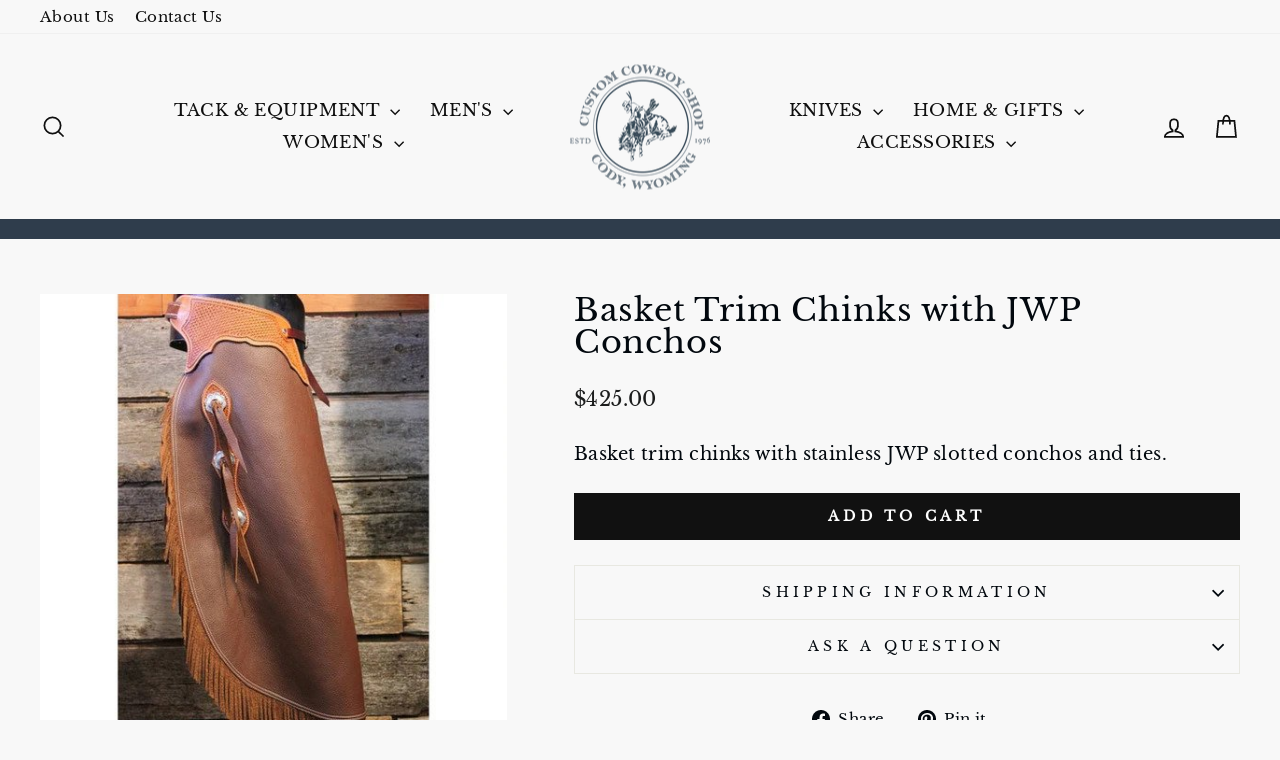

--- FILE ---
content_type: text/html; charset=utf-8
request_url: https://customcowboyshop.com/products/basket-trim-chinks-with-jwp-conchos
body_size: 33442
content:
<!doctype html>
<html class="no-js" lang="en" dir="ltr">
<head>
  <meta charset="utf-8">
  <meta http-equiv="X-UA-Compatible" content="IE=edge,chrome=1">
  <meta name="viewport" content="width=device-width,initial-scale=1">
  <meta name="theme-color" content="#111111">
  <link rel="canonical" href="https://customcowboyshop.com/products/basket-trim-chinks-with-jwp-conchos">
  <link rel="preconnect" href="https://cdn.shopify.com" crossorigin>
  <link rel="preconnect" href="https://fonts.shopifycdn.com" crossorigin>
  <link rel="dns-prefetch" href="https://productreviews.shopifycdn.com">
  <link rel="dns-prefetch" href="https://ajax.googleapis.com">
  <link rel="dns-prefetch" href="https://maps.googleapis.com">
  <link rel="dns-prefetch" href="https://maps.gstatic.com"><link rel="shortcut icon" href="//customcowboyshop.com/cdn/shop/files/Logo-Resize-Square_4ac7d722-e4ab-4023-8427-bb72bd064f11_32x32.jpg?v=1698884084" type="image/png" /><title>Basket Trim Chinks with JWP Conchos
&ndash; Custom Cowboy Shop
</title>
<meta name="description" content="Basket trim chinks with stainless JWP slotted conchos and ties. "><meta property="og:site_name" content="Custom Cowboy Shop">
  <meta property="og:url" content="https://customcowboyshop.com/products/basket-trim-chinks-with-jwp-conchos">
  <meta property="og:title" content="Basket Trim Chinks with JWP Conchos">
  <meta property="og:type" content="product">
  <meta property="og:description" content="Basket trim chinks with stainless JWP slotted conchos and ties. "><meta property="og:image" content="http://customcowboyshop.com/cdn/shop/products/ezgif.com-gif-maker_5.jpg?v=1606830152">
    <meta property="og:image:secure_url" content="https://customcowboyshop.com/cdn/shop/products/ezgif.com-gif-maker_5.jpg?v=1606830152">
    <meta property="og:image:width" content="500">
    <meta property="og:image:height" content="500"><meta name="twitter:site" content="@">
  <meta name="twitter:card" content="summary_large_image">
  <meta name="twitter:title" content="Basket Trim Chinks with JWP Conchos">
  <meta name="twitter:description" content="Basket trim chinks with stainless JWP slotted conchos and ties. ">
<script async crossorigin fetchpriority="high" src="/cdn/shopifycloud/importmap-polyfill/es-modules-shim.2.4.0.js"></script>
<script type="importmap">
{
  "imports": {
    "element.base-media": "//customcowboyshop.com/cdn/shop/t/27/assets/element.base-media.js?v=61305152781971747521763388432",
    "element.image.parallax": "//customcowboyshop.com/cdn/shop/t/27/assets/element.image.parallax.js?v=59188309605188605141763388432",
    "element.model": "//customcowboyshop.com/cdn/shop/t/27/assets/element.model.js?v=104979259955732717291763388432",
    "element.quantity-selector": "//customcowboyshop.com/cdn/shop/t/27/assets/element.quantity-selector.js?v=68208048201360514121763388432",
    "element.text.rte": "//customcowboyshop.com/cdn/shop/t/27/assets/element.text.rte.js?v=28194737298593644281763388432",
    "element.video": "//customcowboyshop.com/cdn/shop/t/27/assets/element.video.js?v=110560105447302630031763388432",
    "is-land": "//customcowboyshop.com/cdn/shop/t/27/assets/is-land.min.js?v=92343381495565747271763388434",
    "util.misc": "//customcowboyshop.com/cdn/shop/t/27/assets/util.misc.js?v=117964846174238173191763388434",
    "util.product-loader": "//customcowboyshop.com/cdn/shop/t/27/assets/util.product-loader.js?v=71947287259713254281763388434",
    "util.resource-loader": "//customcowboyshop.com/cdn/shop/t/27/assets/util.resource-loader.js?v=81301169148003274841763388434",
    "vendor.in-view": "//customcowboyshop.com/cdn/shop/t/27/assets/vendor.in-view.js?v=126891093837844970591763388434"
  }
}
</script><script type="module" src="//customcowboyshop.com/cdn/shop/t/27/assets/is-land.min.js?v=92343381495565747271763388434"></script>
<style data-shopify>@font-face {
  font-family: "Libre Baskerville";
  font-weight: 400;
  font-style: normal;
  font-display: swap;
  src: url("//customcowboyshop.com/cdn/fonts/libre_baskerville/librebaskerville_n4.2ec9ee517e3ce28d5f1e6c6e75efd8a97e59c189.woff2") format("woff2"),
       url("//customcowboyshop.com/cdn/fonts/libre_baskerville/librebaskerville_n4.323789551b85098885c8eccedfb1bd8f25f56007.woff") format("woff");
}

  @font-face {
  font-family: "Libre Baskerville";
  font-weight: 400;
  font-style: normal;
  font-display: swap;
  src: url("//customcowboyshop.com/cdn/fonts/libre_baskerville/librebaskerville_n4.2ec9ee517e3ce28d5f1e6c6e75efd8a97e59c189.woff2") format("woff2"),
       url("//customcowboyshop.com/cdn/fonts/libre_baskerville/librebaskerville_n4.323789551b85098885c8eccedfb1bd8f25f56007.woff") format("woff");
}


  
  @font-face {
  font-family: "Libre Baskerville";
  font-weight: 400;
  font-style: italic;
  font-display: swap;
  src: url("//customcowboyshop.com/cdn/fonts/libre_baskerville/librebaskerville_i4.9b1c62038123f2ff89e0d72891fc2421add48a40.woff2") format("woff2"),
       url("//customcowboyshop.com/cdn/fonts/libre_baskerville/librebaskerville_i4.d5032f0d77e668619cab9a3b6ff7c45700fd5f7c.woff") format("woff");
}

  
</style><link href="//customcowboyshop.com/cdn/shop/t/27/assets/theme.css?v=93626464380700918791763388454" rel="stylesheet" type="text/css" media="all" />
<style data-shopify>:root {
    --typeHeaderPrimary: "Libre Baskerville";
    --typeHeaderFallback: serif;
    --typeHeaderSize: 38px;
    --typeHeaderWeight: 400;
    --typeHeaderLineHeight: 1;
    --typeHeaderSpacing: 0.025em;

    --typeBasePrimary:"Libre Baskerville";
    --typeBaseFallback:serif;
    --typeBaseSize: 18px;
    --typeBaseWeight: 400;
    --typeBaseSpacing: 0.025em;
    --typeBaseLineHeight: 1.6;
    --typeBaselineHeightMinus01: 1.5;

    --typeCollectionTitle: 27px;

    --iconWeight: 4px;
    --iconLinecaps: miter;

    
        --buttonRadius: 0;
    

    --colorGridOverlayOpacity: 0.2;
    --colorAnnouncement: #2f3d4c;
    --colorAnnouncementText: #ffffff;

    --colorBody: #f8f8f8;
    --colorBodyAlpha05: rgba(248, 248, 248, 0.05);
    --colorBodyDim: #ebebeb;
    --colorBodyLightDim: #f3f3f3;
    --colorBodyMediumDim: #eeeeee;


    --colorBorder: #e8e8e1;

    --colorBtnPrimary: #111111;
    --colorBtnPrimaryLight: #2b2b2b;
    --colorBtnPrimaryDim: #040404;
    --colorBtnPrimaryText: #ffffff;

    --colorCartDot: #8a1908;

    --colorDrawers: #f8f8f8;
    --colorDrawersDim: #ebebeb;
    --colorDrawerBorder: #e8e8e1;
    --colorDrawerText: #000000;
    --colorDrawerTextDark: #000000;
    --colorDrawerButton: #111111;
    --colorDrawerButtonText: #ffffff;

    --colorFooter: #2f3d4c;
    --colorFooterText: #e6e6e6;
    --colorFooterTextAlpha01: #e6e6e6;

    --colorGridOverlay: #000000;
    --colorGridOverlayOpacity: 0.1;

    --colorHeaderTextAlpha01: rgba(15, 15, 15, 0.1);

    --colorHeroText: #ffffff;

    --colorSmallImageBg: #f8f8f8;
    --colorLargeImageBg: #0f0f0f;

    --colorImageOverlay: #000000;
    --colorImageOverlayOpacity: 0.3;
    --colorImageOverlayTextShadow: 0.31;

    --colorLink: #02080e;

    --colorModalBg: rgba(230, 230, 230, 0.6);

    --colorNav: #f8f8f8;
    --colorNavText: #0f0f0f;

    --colorPrice: #1c1d1d;

    --colorSaleTag: #1c1d1d;
    --colorSaleTagText: #ffffff;

    --colorTextBody: #02080e;
    --colorTextBodyAlpha015: rgba(2, 8, 14, 0.15);
    --colorTextBodyAlpha005: rgba(2, 8, 14, 0.05);
    --colorTextBodyAlpha008: rgba(2, 8, 14, 0.08);
    --colorTextSavings: #d94141;

    --urlIcoSelect: url(//customcowboyshop.com/cdn/shop/t/27/assets/ico-select.svg);
    --urlIcoSelectFooter: url(//customcowboyshop.com/cdn/shop/t/27/assets/ico-select-footer.svg);
    --urlIcoSelectWhite: url(//customcowboyshop.com/cdn/shop/t/27/assets/ico-select-white.svg);

    --grid-gutter: 17px;
    --drawer-gutter: 20px;

    --sizeChartMargin: 25px 0;
    --sizeChartIconMargin: 5px;

    --newsletterReminderPadding: 40px;

    /*Shop Pay Installments*/
    --color-body-text: #02080e;
    --color-body: #f8f8f8;
    --color-bg: #f8f8f8;
    }

    .placeholder-content {
    background-image: linear-gradient(100deg, #f8f8f8 40%, #f0f0f0 63%, #f8f8f8 79%);
    }</style><script>
    document.documentElement.className = document.documentElement.className.replace('no-js', 'js');

    window.theme = window.theme || {};
    theme.routes = {
      home: "/",
      cart: "/cart.js",
      cartPage: "/cart",
      cartAdd: "/cart/add.js",
      cartChange: "/cart/change.js",
      search: "/search",
      predictiveSearch: "/search/suggest"
    };
    theme.strings = {
      soldOut: "Sold Out",
      unavailable: "Unavailable",
      inStockLabel: "In stock, ready to ship",
      oneStockLabel: "Low stock - [count] item left",
      otherStockLabel: "Low stock - [count] items left",
      willNotShipUntil: "Ready to ship [date]",
      willBeInStockAfter: "Back in stock [date]",
      waitingForStock: "Backordered, shipping soon",
      savePrice: "Save [saved_amount]",
      cartEmpty: "Your cart is currently empty.",
      cartTermsConfirmation: "You must agree with the terms and conditions of sales to check out",
      searchCollections: "Collections",
      searchPages: "Pages",
      searchArticles: "Articles",
      productFrom: "from ",
      maxQuantity: "You can only have [quantity] of [title] in your cart."
    };
    theme.settings = {
      cartType: "drawer",
      isCustomerTemplate: false,
      moneyFormat: "${{amount}}",
      saveType: "dollar",
      productImageSize: "square",
      productImageCover: false,
      predictiveSearch: true,
      predictiveSearchType: null,
      predictiveSearchVendor: false,
      predictiveSearchPrice: false,
      quickView: true,
      themeName: 'Impulse',
      themeVersion: "8.1.0"
    };
  </script>

  <script>window.performance && window.performance.mark && window.performance.mark('shopify.content_for_header.start');</script><meta id="shopify-digital-wallet" name="shopify-digital-wallet" content="/50984714401/digital_wallets/dialog">
<meta name="shopify-checkout-api-token" content="0a200dfd2bc85d61c45142828abe744c">
<link rel="alternate" type="application/json+oembed" href="https://customcowboyshop.com/products/basket-trim-chinks-with-jwp-conchos.oembed">
<script async="async" src="/checkouts/internal/preloads.js?locale=en-US"></script>
<link rel="preconnect" href="https://shop.app" crossorigin="anonymous">
<script async="async" src="https://shop.app/checkouts/internal/preloads.js?locale=en-US&shop_id=50984714401" crossorigin="anonymous"></script>
<script id="apple-pay-shop-capabilities" type="application/json">{"shopId":50984714401,"countryCode":"US","currencyCode":"USD","merchantCapabilities":["supports3DS"],"merchantId":"gid:\/\/shopify\/Shop\/50984714401","merchantName":"Custom Cowboy Shop","requiredBillingContactFields":["postalAddress","email","phone"],"requiredShippingContactFields":["postalAddress","email","phone"],"shippingType":"shipping","supportedNetworks":["visa","masterCard","amex","discover","elo","jcb"],"total":{"type":"pending","label":"Custom Cowboy Shop","amount":"1.00"},"shopifyPaymentsEnabled":true,"supportsSubscriptions":true}</script>
<script id="shopify-features" type="application/json">{"accessToken":"0a200dfd2bc85d61c45142828abe744c","betas":["rich-media-storefront-analytics"],"domain":"customcowboyshop.com","predictiveSearch":true,"shopId":50984714401,"locale":"en"}</script>
<script>var Shopify = Shopify || {};
Shopify.shop = "custom-cowboy-shop.myshopify.com";
Shopify.locale = "en";
Shopify.currency = {"active":"USD","rate":"1.0"};
Shopify.country = "US";
Shopify.theme = {"name":"Updated copy of Copy of Updated copy of Impulse","id":153123291377,"schema_name":"Impulse","schema_version":"8.1.0","theme_store_id":857,"role":"main"};
Shopify.theme.handle = "null";
Shopify.theme.style = {"id":null,"handle":null};
Shopify.cdnHost = "customcowboyshop.com/cdn";
Shopify.routes = Shopify.routes || {};
Shopify.routes.root = "/";</script>
<script type="module">!function(o){(o.Shopify=o.Shopify||{}).modules=!0}(window);</script>
<script>!function(o){function n(){var o=[];function n(){o.push(Array.prototype.slice.apply(arguments))}return n.q=o,n}var t=o.Shopify=o.Shopify||{};t.loadFeatures=n(),t.autoloadFeatures=n()}(window);</script>
<script>
  window.ShopifyPay = window.ShopifyPay || {};
  window.ShopifyPay.apiHost = "shop.app\/pay";
  window.ShopifyPay.redirectState = null;
</script>
<script id="shop-js-analytics" type="application/json">{"pageType":"product"}</script>
<script defer="defer" async type="module" src="//customcowboyshop.com/cdn/shopifycloud/shop-js/modules/v2/client.init-shop-cart-sync_BT-GjEfc.en.esm.js"></script>
<script defer="defer" async type="module" src="//customcowboyshop.com/cdn/shopifycloud/shop-js/modules/v2/chunk.common_D58fp_Oc.esm.js"></script>
<script defer="defer" async type="module" src="//customcowboyshop.com/cdn/shopifycloud/shop-js/modules/v2/chunk.modal_xMitdFEc.esm.js"></script>
<script type="module">
  await import("//customcowboyshop.com/cdn/shopifycloud/shop-js/modules/v2/client.init-shop-cart-sync_BT-GjEfc.en.esm.js");
await import("//customcowboyshop.com/cdn/shopifycloud/shop-js/modules/v2/chunk.common_D58fp_Oc.esm.js");
await import("//customcowboyshop.com/cdn/shopifycloud/shop-js/modules/v2/chunk.modal_xMitdFEc.esm.js");

  window.Shopify.SignInWithShop?.initShopCartSync?.({"fedCMEnabled":true,"windoidEnabled":true});

</script>
<script>
  window.Shopify = window.Shopify || {};
  if (!window.Shopify.featureAssets) window.Shopify.featureAssets = {};
  window.Shopify.featureAssets['shop-js'] = {"shop-cart-sync":["modules/v2/client.shop-cart-sync_DZOKe7Ll.en.esm.js","modules/v2/chunk.common_D58fp_Oc.esm.js","modules/v2/chunk.modal_xMitdFEc.esm.js"],"init-fed-cm":["modules/v2/client.init-fed-cm_B6oLuCjv.en.esm.js","modules/v2/chunk.common_D58fp_Oc.esm.js","modules/v2/chunk.modal_xMitdFEc.esm.js"],"shop-cash-offers":["modules/v2/client.shop-cash-offers_D2sdYoxE.en.esm.js","modules/v2/chunk.common_D58fp_Oc.esm.js","modules/v2/chunk.modal_xMitdFEc.esm.js"],"shop-login-button":["modules/v2/client.shop-login-button_QeVjl5Y3.en.esm.js","modules/v2/chunk.common_D58fp_Oc.esm.js","modules/v2/chunk.modal_xMitdFEc.esm.js"],"pay-button":["modules/v2/client.pay-button_DXTOsIq6.en.esm.js","modules/v2/chunk.common_D58fp_Oc.esm.js","modules/v2/chunk.modal_xMitdFEc.esm.js"],"shop-button":["modules/v2/client.shop-button_DQZHx9pm.en.esm.js","modules/v2/chunk.common_D58fp_Oc.esm.js","modules/v2/chunk.modal_xMitdFEc.esm.js"],"avatar":["modules/v2/client.avatar_BTnouDA3.en.esm.js"],"init-windoid":["modules/v2/client.init-windoid_CR1B-cfM.en.esm.js","modules/v2/chunk.common_D58fp_Oc.esm.js","modules/v2/chunk.modal_xMitdFEc.esm.js"],"init-shop-for-new-customer-accounts":["modules/v2/client.init-shop-for-new-customer-accounts_C_vY_xzh.en.esm.js","modules/v2/client.shop-login-button_QeVjl5Y3.en.esm.js","modules/v2/chunk.common_D58fp_Oc.esm.js","modules/v2/chunk.modal_xMitdFEc.esm.js"],"init-shop-email-lookup-coordinator":["modules/v2/client.init-shop-email-lookup-coordinator_BI7n9ZSv.en.esm.js","modules/v2/chunk.common_D58fp_Oc.esm.js","modules/v2/chunk.modal_xMitdFEc.esm.js"],"init-shop-cart-sync":["modules/v2/client.init-shop-cart-sync_BT-GjEfc.en.esm.js","modules/v2/chunk.common_D58fp_Oc.esm.js","modules/v2/chunk.modal_xMitdFEc.esm.js"],"shop-toast-manager":["modules/v2/client.shop-toast-manager_DiYdP3xc.en.esm.js","modules/v2/chunk.common_D58fp_Oc.esm.js","modules/v2/chunk.modal_xMitdFEc.esm.js"],"init-customer-accounts":["modules/v2/client.init-customer-accounts_D9ZNqS-Q.en.esm.js","modules/v2/client.shop-login-button_QeVjl5Y3.en.esm.js","modules/v2/chunk.common_D58fp_Oc.esm.js","modules/v2/chunk.modal_xMitdFEc.esm.js"],"init-customer-accounts-sign-up":["modules/v2/client.init-customer-accounts-sign-up_iGw4briv.en.esm.js","modules/v2/client.shop-login-button_QeVjl5Y3.en.esm.js","modules/v2/chunk.common_D58fp_Oc.esm.js","modules/v2/chunk.modal_xMitdFEc.esm.js"],"shop-follow-button":["modules/v2/client.shop-follow-button_CqMgW2wH.en.esm.js","modules/v2/chunk.common_D58fp_Oc.esm.js","modules/v2/chunk.modal_xMitdFEc.esm.js"],"checkout-modal":["modules/v2/client.checkout-modal_xHeaAweL.en.esm.js","modules/v2/chunk.common_D58fp_Oc.esm.js","modules/v2/chunk.modal_xMitdFEc.esm.js"],"shop-login":["modules/v2/client.shop-login_D91U-Q7h.en.esm.js","modules/v2/chunk.common_D58fp_Oc.esm.js","modules/v2/chunk.modal_xMitdFEc.esm.js"],"lead-capture":["modules/v2/client.lead-capture_BJmE1dJe.en.esm.js","modules/v2/chunk.common_D58fp_Oc.esm.js","modules/v2/chunk.modal_xMitdFEc.esm.js"],"payment-terms":["modules/v2/client.payment-terms_Ci9AEqFq.en.esm.js","modules/v2/chunk.common_D58fp_Oc.esm.js","modules/v2/chunk.modal_xMitdFEc.esm.js"]};
</script>
<script>(function() {
  var isLoaded = false;
  function asyncLoad() {
    if (isLoaded) return;
    isLoaded = true;
    var urls = ["\/\/shopify.privy.com\/widget.js?shop=custom-cowboy-shop.myshopify.com","\/\/backinstock.useamp.com\/widget\/57686_1767158368.js?category=bis\u0026v=6\u0026shop=custom-cowboy-shop.myshopify.com"];
    for (var i = 0; i < urls.length; i++) {
      var s = document.createElement('script');
      s.type = 'text/javascript';
      s.async = true;
      s.src = urls[i];
      var x = document.getElementsByTagName('script')[0];
      x.parentNode.insertBefore(s, x);
    }
  };
  if(window.attachEvent) {
    window.attachEvent('onload', asyncLoad);
  } else {
    window.addEventListener('load', asyncLoad, false);
  }
})();</script>
<script id="__st">var __st={"a":50984714401,"offset":-25200,"reqid":"999aee2f-8589-4aef-aef7-5ae61d6febbe-1769076718","pageurl":"customcowboyshop.com\/products\/basket-trim-chinks-with-jwp-conchos","u":"c90900b9b741","p":"product","rtyp":"product","rid":5926032310433};</script>
<script>window.ShopifyPaypalV4VisibilityTracking = true;</script>
<script id="captcha-bootstrap">!function(){'use strict';const t='contact',e='account',n='new_comment',o=[[t,t],['blogs',n],['comments',n],[t,'customer']],c=[[e,'customer_login'],[e,'guest_login'],[e,'recover_customer_password'],[e,'create_customer']],r=t=>t.map((([t,e])=>`form[action*='/${t}']:not([data-nocaptcha='true']) input[name='form_type'][value='${e}']`)).join(','),a=t=>()=>t?[...document.querySelectorAll(t)].map((t=>t.form)):[];function s(){const t=[...o],e=r(t);return a(e)}const i='password',u='form_key',d=['recaptcha-v3-token','g-recaptcha-response','h-captcha-response',i],f=()=>{try{return window.sessionStorage}catch{return}},m='__shopify_v',_=t=>t.elements[u];function p(t,e,n=!1){try{const o=window.sessionStorage,c=JSON.parse(o.getItem(e)),{data:r}=function(t){const{data:e,action:n}=t;return t[m]||n?{data:e,action:n}:{data:t,action:n}}(c);for(const[e,n]of Object.entries(r))t.elements[e]&&(t.elements[e].value=n);n&&o.removeItem(e)}catch(o){console.error('form repopulation failed',{error:o})}}const l='form_type',E='cptcha';function T(t){t.dataset[E]=!0}const w=window,h=w.document,L='Shopify',v='ce_forms',y='captcha';let A=!1;((t,e)=>{const n=(g='f06e6c50-85a8-45c8-87d0-21a2b65856fe',I='https://cdn.shopify.com/shopifycloud/storefront-forms-hcaptcha/ce_storefront_forms_captcha_hcaptcha.v1.5.2.iife.js',D={infoText:'Protected by hCaptcha',privacyText:'Privacy',termsText:'Terms'},(t,e,n)=>{const o=w[L][v],c=o.bindForm;if(c)return c(t,g,e,D).then(n);var r;o.q.push([[t,g,e,D],n]),r=I,A||(h.body.append(Object.assign(h.createElement('script'),{id:'captcha-provider',async:!0,src:r})),A=!0)});var g,I,D;w[L]=w[L]||{},w[L][v]=w[L][v]||{},w[L][v].q=[],w[L][y]=w[L][y]||{},w[L][y].protect=function(t,e){n(t,void 0,e),T(t)},Object.freeze(w[L][y]),function(t,e,n,w,h,L){const[v,y,A,g]=function(t,e,n){const i=e?o:[],u=t?c:[],d=[...i,...u],f=r(d),m=r(i),_=r(d.filter((([t,e])=>n.includes(e))));return[a(f),a(m),a(_),s()]}(w,h,L),I=t=>{const e=t.target;return e instanceof HTMLFormElement?e:e&&e.form},D=t=>v().includes(t);t.addEventListener('submit',(t=>{const e=I(t);if(!e)return;const n=D(e)&&!e.dataset.hcaptchaBound&&!e.dataset.recaptchaBound,o=_(e),c=g().includes(e)&&(!o||!o.value);(n||c)&&t.preventDefault(),c&&!n&&(function(t){try{if(!f())return;!function(t){const e=f();if(!e)return;const n=_(t);if(!n)return;const o=n.value;o&&e.removeItem(o)}(t);const e=Array.from(Array(32),(()=>Math.random().toString(36)[2])).join('');!function(t,e){_(t)||t.append(Object.assign(document.createElement('input'),{type:'hidden',name:u})),t.elements[u].value=e}(t,e),function(t,e){const n=f();if(!n)return;const o=[...t.querySelectorAll(`input[type='${i}']`)].map((({name:t})=>t)),c=[...d,...o],r={};for(const[a,s]of new FormData(t).entries())c.includes(a)||(r[a]=s);n.setItem(e,JSON.stringify({[m]:1,action:t.action,data:r}))}(t,e)}catch(e){console.error('failed to persist form',e)}}(e),e.submit())}));const S=(t,e)=>{t&&!t.dataset[E]&&(n(t,e.some((e=>e===t))),T(t))};for(const o of['focusin','change'])t.addEventListener(o,(t=>{const e=I(t);D(e)&&S(e,y())}));const B=e.get('form_key'),M=e.get(l),P=B&&M;t.addEventListener('DOMContentLoaded',(()=>{const t=y();if(P)for(const e of t)e.elements[l].value===M&&p(e,B);[...new Set([...A(),...v().filter((t=>'true'===t.dataset.shopifyCaptcha))])].forEach((e=>S(e,t)))}))}(h,new URLSearchParams(w.location.search),n,t,e,['guest_login'])})(!1,!0)}();</script>
<script integrity="sha256-4kQ18oKyAcykRKYeNunJcIwy7WH5gtpwJnB7kiuLZ1E=" data-source-attribution="shopify.loadfeatures" defer="defer" src="//customcowboyshop.com/cdn/shopifycloud/storefront/assets/storefront/load_feature-a0a9edcb.js" crossorigin="anonymous"></script>
<script crossorigin="anonymous" defer="defer" src="//customcowboyshop.com/cdn/shopifycloud/storefront/assets/shopify_pay/storefront-65b4c6d7.js?v=20250812"></script>
<script data-source-attribution="shopify.dynamic_checkout.dynamic.init">var Shopify=Shopify||{};Shopify.PaymentButton=Shopify.PaymentButton||{isStorefrontPortableWallets:!0,init:function(){window.Shopify.PaymentButton.init=function(){};var t=document.createElement("script");t.src="https://customcowboyshop.com/cdn/shopifycloud/portable-wallets/latest/portable-wallets.en.js",t.type="module",document.head.appendChild(t)}};
</script>
<script data-source-attribution="shopify.dynamic_checkout.buyer_consent">
  function portableWalletsHideBuyerConsent(e){var t=document.getElementById("shopify-buyer-consent"),n=document.getElementById("shopify-subscription-policy-button");t&&n&&(t.classList.add("hidden"),t.setAttribute("aria-hidden","true"),n.removeEventListener("click",e))}function portableWalletsShowBuyerConsent(e){var t=document.getElementById("shopify-buyer-consent"),n=document.getElementById("shopify-subscription-policy-button");t&&n&&(t.classList.remove("hidden"),t.removeAttribute("aria-hidden"),n.addEventListener("click",e))}window.Shopify?.PaymentButton&&(window.Shopify.PaymentButton.hideBuyerConsent=portableWalletsHideBuyerConsent,window.Shopify.PaymentButton.showBuyerConsent=portableWalletsShowBuyerConsent);
</script>
<script data-source-attribution="shopify.dynamic_checkout.cart.bootstrap">document.addEventListener("DOMContentLoaded",(function(){function t(){return document.querySelector("shopify-accelerated-checkout-cart, shopify-accelerated-checkout")}if(t())Shopify.PaymentButton.init();else{new MutationObserver((function(e,n){t()&&(Shopify.PaymentButton.init(),n.disconnect())})).observe(document.body,{childList:!0,subtree:!0})}}));
</script>
<link id="shopify-accelerated-checkout-styles" rel="stylesheet" media="screen" href="https://customcowboyshop.com/cdn/shopifycloud/portable-wallets/latest/accelerated-checkout-backwards-compat.css" crossorigin="anonymous">
<style id="shopify-accelerated-checkout-cart">
        #shopify-buyer-consent {
  margin-top: 1em;
  display: inline-block;
  width: 100%;
}

#shopify-buyer-consent.hidden {
  display: none;
}

#shopify-subscription-policy-button {
  background: none;
  border: none;
  padding: 0;
  text-decoration: underline;
  font-size: inherit;
  cursor: pointer;
}

#shopify-subscription-policy-button::before {
  box-shadow: none;
}

      </style>

<script>window.performance && window.performance.mark && window.performance.mark('shopify.content_for_header.end');</script>

  <style data-shopify>
    :root {
      /* Root Variables */
      /* ========================= */
      --root-color-primary: #02080e;
      --color-primary: #02080e;
      --root-color-secondary: #f8f8f8;
      --color-secondary: #f8f8f8;
      --color-sale-tag: #1c1d1d;
      --color-sale-tag-text: #ffffff;
      --layout-section-padding-block: 3rem;
      --layout-section-padding-inline--md: 40px;
      --layout-section-max-inline-size: 1420px; 


      /* Text */
      /* ========================= */
      
      /* Body Font Styles */
      --element-text-font-family--body: "Libre Baskerville";
      --element-text-font-family-fallback--body: serif;
      --element-text-font-weight--body: 400;
      --element-text-letter-spacing--body: 0.025em;
      --element-text-text-transform--body: none;

      /* Body Font Sizes */
      --element-text-font-size--body: initial;
      --element-text-font-size--body-xs: 14px;
      --element-text-font-size--body-sm: 16px;
      --element-text-font-size--body-md: 18px;
      --element-text-font-size--body-lg: 20px;
      
      /* Body Line Heights */
      --element-text-line-height--body: 1.6;

      /* Heading Font Styles */
      --element-text-font-family--heading: "Libre Baskerville";
      --element-text-font-family-fallback--heading: serif;
      --element-text-font-weight--heading: 400;
      --element-text-letter-spacing--heading: 0.025em;
      
       
      
      
      /* Heading Font Sizes */
      --element-text-font-size--heading-2xl: 54px;
      --element-text-font-size--heading-xl: 38px;
      --element-text-font-size--heading-lg: 32px;
      --element-text-font-size--heading-md: 30px;
      --element-text-font-size--heading-sm: 24px;
      --element-text-font-size--heading-xs: 22px;
      
      /* Heading Line Heights */
      --element-text-line-height--heading: 1;

      /* Buttons */
      /* ========================= */
      
          --element-button-radius: 0;
      

      --element-button-padding-block: 12px;
      --element-button-text-transform: uppercase;
      --element-button-font-weight: 800;
      --element-button-font-size: max(calc(var(--typeBaseSize) - 4px), 13px);
      --element-button-letter-spacing: .3em;

      /* Base Color Variables */
      --element-button-color-primary: #111111;
      --element-button-color-secondary: #ffffff;
      --element-button-shade-border: 100%;

      /* Hover State Variables */
      --element-button-shade-background--hover: 0%;
      --element-button-shade-border--hover: 100%;

      /* Focus State Variables */
      --element-button-color-focus: var(--color-focus);

      /* Inputs */
      /* ========================= */
      
          --element-icon-radius: 0;
      

      --element-input-font-size: var(--element-text-font-size--body-sm);
      --element-input-box-shadow-shade: 100%;

      /* Hover State Variables */
      --element-input-background-shade--hover: 0%;
      --element-input-box-shadow-spread-radius--hover: 1px;
    }

    @media only screen and (max-width: 768px) {
      :root {
        --element-button-font-size: max(calc(var(--typeBaseSize) - 5px), 11px);
      }
    }

    .element-radio {
        &:has(input[type='radio']:checked) {
          --element-button-color: var(--element-button-color-secondary);
        }
    }

    /* ATC Button Overrides */
    /* ========================= */

    .element-button[type="submit"],
    .element-button[type="submit"] .element-text,
    .element-button--shopify-payment-wrapper button {
      --element-button-padding-block: 13px;
      --element-button-padding-inline: 20px;
      --element-button-line-height: 1.42;
      --_font-size--body-md: var(--element-button-font-size);

      line-height: 1.42 !important;
    }

    /* When dynamic checkout is enabled */
    product-form:has(.element-button--shopify-payment-wrapper) {
      --element-button-color: #02080e;

      .element-button[type="submit"],
      .element-button--shopify-payment-wrapper button {
        min-height: 50px !important;
      }

      .shopify-payment-button {
        margin: 0;
      }
    }

    /* Hover animation for non-angled buttons */
    body:not([data-button_style='angled']) .element-button[type="submit"] {
      position: relative;
      overflow: hidden;

      &:after {
        content: '';
        position: absolute;
        top: 0;
        left: 150%;
        width: 200%;
        height: 100%;
        transform: skewX(-20deg);
        background-image: linear-gradient(to right,transparent, rgba(255,255,255,.25),transparent);
      }

      &:hover:after {
        animation: shine 0.75s cubic-bezier(0.01, 0.56, 1, 1);
      }
    }

    /* ANGLED STYLE - ATC Button Overrides */
    /* ========================= */
    
    [data-button_style='angled'] {
      --element-button-shade-background--active: var(--element-button-shade-background);
      --element-button-shade-border--active: var(--element-button-shade-border);

      .element-button[type="submit"] {
        --_box-shadow: none;

        position: relative;
        max-width: 94%;
        border-top: 1px solid #111111;
        border-bottom: 1px solid #111111;
        
        &:before,
        &:after {
          content: '';
          position: absolute;
          display: block;
          top: -1px;
          bottom: -1px;
          width: 20px;
          transform: skewX(-12deg);
          background-color: #111111;
        }
        
        &:before {
          left: -6px;
        }
        
        &:after {
          right: -6px;
        }
      }

      /* When dynamic checkout is enabled */
      product-form:has(.element-button--shopify-payment-wrapper) {
        .element-button[type="submit"]:before,
        .element-button[type="submit"]:after {
          background-color: color-mix(in srgb,var(--_color-text) var(--_shade-background),var(--_color-background));
          border-top: 1px solid #111111;
          border-bottom: 1px solid #111111;
        }

        .element-button[type="submit"]:before {
          border-left: 1px solid #111111;
        }
        
        .element-button[type="submit"]:after {
          border-right: 1px solid #111111;
        }
      }

      .element-button--shopify-payment-wrapper {
        --_color-background: #111111;

        button:hover,
        button:before,
        button:after {
          background-color: color-mix(in srgb,var(--_color-text) var(--_shade-background),var(--_color-background)) !important;
        }

        button:not(button:focus-visible) {
          box-shadow: none !important;
        }
      }
    }
  </style>

  <script src="//customcowboyshop.com/cdn/shop/t/27/assets/vendor-scripts-v11.js" defer="defer"></script><link rel="stylesheet" href="//customcowboyshop.com/cdn/shop/t/27/assets/country-flags.css"><script src="//customcowboyshop.com/cdn/shop/t/27/assets/theme.js?v=22325264162658116151763388434" defer="defer"></script>
<!-- BEGIN app block: shopify://apps/zepto-product-personalizer/blocks/product_personalizer_main/7411210d-7b32-4c09-9455-e129e3be4729 --><!-- BEGIN app snippet: product-personalizer -->



  
 
 

<!-- END app snippet -->
<!-- BEGIN app snippet: zepto_common --><script>
var pplr_cart = {"note":null,"attributes":{},"original_total_price":0,"total_price":0,"total_discount":0,"total_weight":0.0,"item_count":0,"items":[],"requires_shipping":false,"currency":"USD","items_subtotal_price":0,"cart_level_discount_applications":[],"checkout_charge_amount":0};
var pplr_shop_currency = "USD";
var pplr_enabled_currencies_size = 107;
var pplr_money_formate = "${{amount}}";
var pplr_manual_theme_selector=null;
</script>
<script defer src="//cdn-zeptoapps.com/product-personalizer/pplr_common.js?v=22" ></script><!-- END app snippet -->

<!-- END app block --><link href="https://monorail-edge.shopifysvc.com" rel="dns-prefetch">
<script>(function(){if ("sendBeacon" in navigator && "performance" in window) {try {var session_token_from_headers = performance.getEntriesByType('navigation')[0].serverTiming.find(x => x.name == '_s').description;} catch {var session_token_from_headers = undefined;}var session_cookie_matches = document.cookie.match(/_shopify_s=([^;]*)/);var session_token_from_cookie = session_cookie_matches && session_cookie_matches.length === 2 ? session_cookie_matches[1] : "";var session_token = session_token_from_headers || session_token_from_cookie || "";function handle_abandonment_event(e) {var entries = performance.getEntries().filter(function(entry) {return /monorail-edge.shopifysvc.com/.test(entry.name);});if (!window.abandonment_tracked && entries.length === 0) {window.abandonment_tracked = true;var currentMs = Date.now();var navigation_start = performance.timing.navigationStart;var payload = {shop_id: 50984714401,url: window.location.href,navigation_start,duration: currentMs - navigation_start,session_token,page_type: "product"};window.navigator.sendBeacon("https://monorail-edge.shopifysvc.com/v1/produce", JSON.stringify({schema_id: "online_store_buyer_site_abandonment/1.1",payload: payload,metadata: {event_created_at_ms: currentMs,event_sent_at_ms: currentMs}}));}}window.addEventListener('pagehide', handle_abandonment_event);}}());</script>
<script id="web-pixels-manager-setup">(function e(e,d,r,n,o){if(void 0===o&&(o={}),!Boolean(null===(a=null===(i=window.Shopify)||void 0===i?void 0:i.analytics)||void 0===a?void 0:a.replayQueue)){var i,a;window.Shopify=window.Shopify||{};var t=window.Shopify;t.analytics=t.analytics||{};var s=t.analytics;s.replayQueue=[],s.publish=function(e,d,r){return s.replayQueue.push([e,d,r]),!0};try{self.performance.mark("wpm:start")}catch(e){}var l=function(){var e={modern:/Edge?\/(1{2}[4-9]|1[2-9]\d|[2-9]\d{2}|\d{4,})\.\d+(\.\d+|)|Firefox\/(1{2}[4-9]|1[2-9]\d|[2-9]\d{2}|\d{4,})\.\d+(\.\d+|)|Chrom(ium|e)\/(9{2}|\d{3,})\.\d+(\.\d+|)|(Maci|X1{2}).+ Version\/(15\.\d+|(1[6-9]|[2-9]\d|\d{3,})\.\d+)([,.]\d+|)( \(\w+\)|)( Mobile\/\w+|) Safari\/|Chrome.+OPR\/(9{2}|\d{3,})\.\d+\.\d+|(CPU[ +]OS|iPhone[ +]OS|CPU[ +]iPhone|CPU IPhone OS|CPU iPad OS)[ +]+(15[._]\d+|(1[6-9]|[2-9]\d|\d{3,})[._]\d+)([._]\d+|)|Android:?[ /-](13[3-9]|1[4-9]\d|[2-9]\d{2}|\d{4,})(\.\d+|)(\.\d+|)|Android.+Firefox\/(13[5-9]|1[4-9]\d|[2-9]\d{2}|\d{4,})\.\d+(\.\d+|)|Android.+Chrom(ium|e)\/(13[3-9]|1[4-9]\d|[2-9]\d{2}|\d{4,})\.\d+(\.\d+|)|SamsungBrowser\/([2-9]\d|\d{3,})\.\d+/,legacy:/Edge?\/(1[6-9]|[2-9]\d|\d{3,})\.\d+(\.\d+|)|Firefox\/(5[4-9]|[6-9]\d|\d{3,})\.\d+(\.\d+|)|Chrom(ium|e)\/(5[1-9]|[6-9]\d|\d{3,})\.\d+(\.\d+|)([\d.]+$|.*Safari\/(?![\d.]+ Edge\/[\d.]+$))|(Maci|X1{2}).+ Version\/(10\.\d+|(1[1-9]|[2-9]\d|\d{3,})\.\d+)([,.]\d+|)( \(\w+\)|)( Mobile\/\w+|) Safari\/|Chrome.+OPR\/(3[89]|[4-9]\d|\d{3,})\.\d+\.\d+|(CPU[ +]OS|iPhone[ +]OS|CPU[ +]iPhone|CPU IPhone OS|CPU iPad OS)[ +]+(10[._]\d+|(1[1-9]|[2-9]\d|\d{3,})[._]\d+)([._]\d+|)|Android:?[ /-](13[3-9]|1[4-9]\d|[2-9]\d{2}|\d{4,})(\.\d+|)(\.\d+|)|Mobile Safari.+OPR\/([89]\d|\d{3,})\.\d+\.\d+|Android.+Firefox\/(13[5-9]|1[4-9]\d|[2-9]\d{2}|\d{4,})\.\d+(\.\d+|)|Android.+Chrom(ium|e)\/(13[3-9]|1[4-9]\d|[2-9]\d{2}|\d{4,})\.\d+(\.\d+|)|Android.+(UC? ?Browser|UCWEB|U3)[ /]?(15\.([5-9]|\d{2,})|(1[6-9]|[2-9]\d|\d{3,})\.\d+)\.\d+|SamsungBrowser\/(5\.\d+|([6-9]|\d{2,})\.\d+)|Android.+MQ{2}Browser\/(14(\.(9|\d{2,})|)|(1[5-9]|[2-9]\d|\d{3,})(\.\d+|))(\.\d+|)|K[Aa][Ii]OS\/(3\.\d+|([4-9]|\d{2,})\.\d+)(\.\d+|)/},d=e.modern,r=e.legacy,n=navigator.userAgent;return n.match(d)?"modern":n.match(r)?"legacy":"unknown"}(),u="modern"===l?"modern":"legacy",c=(null!=n?n:{modern:"",legacy:""})[u],f=function(e){return[e.baseUrl,"/wpm","/b",e.hashVersion,"modern"===e.buildTarget?"m":"l",".js"].join("")}({baseUrl:d,hashVersion:r,buildTarget:u}),m=function(e){var d=e.version,r=e.bundleTarget,n=e.surface,o=e.pageUrl,i=e.monorailEndpoint;return{emit:function(e){var a=e.status,t=e.errorMsg,s=(new Date).getTime(),l=JSON.stringify({metadata:{event_sent_at_ms:s},events:[{schema_id:"web_pixels_manager_load/3.1",payload:{version:d,bundle_target:r,page_url:o,status:a,surface:n,error_msg:t},metadata:{event_created_at_ms:s}}]});if(!i)return console&&console.warn&&console.warn("[Web Pixels Manager] No Monorail endpoint provided, skipping logging."),!1;try{return self.navigator.sendBeacon.bind(self.navigator)(i,l)}catch(e){}var u=new XMLHttpRequest;try{return u.open("POST",i,!0),u.setRequestHeader("Content-Type","text/plain"),u.send(l),!0}catch(e){return console&&console.warn&&console.warn("[Web Pixels Manager] Got an unhandled error while logging to Monorail."),!1}}}}({version:r,bundleTarget:l,surface:e.surface,pageUrl:self.location.href,monorailEndpoint:e.monorailEndpoint});try{o.browserTarget=l,function(e){var d=e.src,r=e.async,n=void 0===r||r,o=e.onload,i=e.onerror,a=e.sri,t=e.scriptDataAttributes,s=void 0===t?{}:t,l=document.createElement("script"),u=document.querySelector("head"),c=document.querySelector("body");if(l.async=n,l.src=d,a&&(l.integrity=a,l.crossOrigin="anonymous"),s)for(var f in s)if(Object.prototype.hasOwnProperty.call(s,f))try{l.dataset[f]=s[f]}catch(e){}if(o&&l.addEventListener("load",o),i&&l.addEventListener("error",i),u)u.appendChild(l);else{if(!c)throw new Error("Did not find a head or body element to append the script");c.appendChild(l)}}({src:f,async:!0,onload:function(){if(!function(){var e,d;return Boolean(null===(d=null===(e=window.Shopify)||void 0===e?void 0:e.analytics)||void 0===d?void 0:d.initialized)}()){var d=window.webPixelsManager.init(e)||void 0;if(d){var r=window.Shopify.analytics;r.replayQueue.forEach((function(e){var r=e[0],n=e[1],o=e[2];d.publishCustomEvent(r,n,o)})),r.replayQueue=[],r.publish=d.publishCustomEvent,r.visitor=d.visitor,r.initialized=!0}}},onerror:function(){return m.emit({status:"failed",errorMsg:"".concat(f," has failed to load")})},sri:function(e){var d=/^sha384-[A-Za-z0-9+/=]+$/;return"string"==typeof e&&d.test(e)}(c)?c:"",scriptDataAttributes:o}),m.emit({status:"loading"})}catch(e){m.emit({status:"failed",errorMsg:(null==e?void 0:e.message)||"Unknown error"})}}})({shopId: 50984714401,storefrontBaseUrl: "https://customcowboyshop.com",extensionsBaseUrl: "https://extensions.shopifycdn.com/cdn/shopifycloud/web-pixels-manager",monorailEndpoint: "https://monorail-edge.shopifysvc.com/unstable/produce_batch",surface: "storefront-renderer",enabledBetaFlags: ["2dca8a86"],webPixelsConfigList: [{"id":"894927089","configuration":"{\"webPixelName\":\"Judge.me\"}","eventPayloadVersion":"v1","runtimeContext":"STRICT","scriptVersion":"34ad157958823915625854214640f0bf","type":"APP","apiClientId":683015,"privacyPurposes":["ANALYTICS"],"dataSharingAdjustments":{"protectedCustomerApprovalScopes":["read_customer_email","read_customer_name","read_customer_personal_data","read_customer_phone"]}},{"id":"456294641","configuration":"{\"config\":\"{\\\"pixel_id\\\":\\\"G-4GPFEKGDQ9\\\",\\\"google_tag_ids\\\":[\\\"G-4GPFEKGDQ9\\\"],\\\"gtag_events\\\":[{\\\"type\\\":\\\"begin_checkout\\\",\\\"action_label\\\":\\\"G-4GPFEKGDQ9\\\"},{\\\"type\\\":\\\"search\\\",\\\"action_label\\\":\\\"G-4GPFEKGDQ9\\\"},{\\\"type\\\":\\\"view_item\\\",\\\"action_label\\\":\\\"G-4GPFEKGDQ9\\\"},{\\\"type\\\":\\\"purchase\\\",\\\"action_label\\\":\\\"G-4GPFEKGDQ9\\\"},{\\\"type\\\":\\\"page_view\\\",\\\"action_label\\\":\\\"G-4GPFEKGDQ9\\\"},{\\\"type\\\":\\\"add_payment_info\\\",\\\"action_label\\\":\\\"G-4GPFEKGDQ9\\\"},{\\\"type\\\":\\\"add_to_cart\\\",\\\"action_label\\\":\\\"G-4GPFEKGDQ9\\\"}],\\\"enable_monitoring_mode\\\":false}\"}","eventPayloadVersion":"v1","runtimeContext":"OPEN","scriptVersion":"b2a88bafab3e21179ed38636efcd8a93","type":"APP","apiClientId":1780363,"privacyPurposes":[],"dataSharingAdjustments":{"protectedCustomerApprovalScopes":["read_customer_address","read_customer_email","read_customer_name","read_customer_personal_data","read_customer_phone"]}},{"id":"shopify-app-pixel","configuration":"{}","eventPayloadVersion":"v1","runtimeContext":"STRICT","scriptVersion":"0450","apiClientId":"shopify-pixel","type":"APP","privacyPurposes":["ANALYTICS","MARKETING"]},{"id":"shopify-custom-pixel","eventPayloadVersion":"v1","runtimeContext":"LAX","scriptVersion":"0450","apiClientId":"shopify-pixel","type":"CUSTOM","privacyPurposes":["ANALYTICS","MARKETING"]}],isMerchantRequest: false,initData: {"shop":{"name":"Custom Cowboy Shop","paymentSettings":{"currencyCode":"USD"},"myshopifyDomain":"custom-cowboy-shop.myshopify.com","countryCode":"US","storefrontUrl":"https:\/\/customcowboyshop.com"},"customer":null,"cart":null,"checkout":null,"productVariants":[{"price":{"amount":425.0,"currencyCode":"USD"},"product":{"title":"Basket Trim Chinks with JWP Conchos","vendor":"Custom Cowboy Shop","id":"5926032310433","untranslatedTitle":"Basket Trim Chinks with JWP Conchos","url":"\/products\/basket-trim-chinks-with-jwp-conchos","type":""},"id":"37199970205857","image":{"src":"\/\/customcowboyshop.com\/cdn\/shop\/products\/ezgif.com-gif-maker_5.jpg?v=1606830152"},"sku":"","title":"Default Title","untranslatedTitle":"Default Title"}],"purchasingCompany":null},},"https://customcowboyshop.com/cdn","fcfee988w5aeb613cpc8e4bc33m6693e112",{"modern":"","legacy":""},{"shopId":"50984714401","storefrontBaseUrl":"https:\/\/customcowboyshop.com","extensionBaseUrl":"https:\/\/extensions.shopifycdn.com\/cdn\/shopifycloud\/web-pixels-manager","surface":"storefront-renderer","enabledBetaFlags":"[\"2dca8a86\"]","isMerchantRequest":"false","hashVersion":"fcfee988w5aeb613cpc8e4bc33m6693e112","publish":"custom","events":"[[\"page_viewed\",{}],[\"product_viewed\",{\"productVariant\":{\"price\":{\"amount\":425.0,\"currencyCode\":\"USD\"},\"product\":{\"title\":\"Basket Trim Chinks with JWP Conchos\",\"vendor\":\"Custom Cowboy Shop\",\"id\":\"5926032310433\",\"untranslatedTitle\":\"Basket Trim Chinks with JWP Conchos\",\"url\":\"\/products\/basket-trim-chinks-with-jwp-conchos\",\"type\":\"\"},\"id\":\"37199970205857\",\"image\":{\"src\":\"\/\/customcowboyshop.com\/cdn\/shop\/products\/ezgif.com-gif-maker_5.jpg?v=1606830152\"},\"sku\":\"\",\"title\":\"Default Title\",\"untranslatedTitle\":\"Default Title\"}}]]"});</script><script>
  window.ShopifyAnalytics = window.ShopifyAnalytics || {};
  window.ShopifyAnalytics.meta = window.ShopifyAnalytics.meta || {};
  window.ShopifyAnalytics.meta.currency = 'USD';
  var meta = {"product":{"id":5926032310433,"gid":"gid:\/\/shopify\/Product\/5926032310433","vendor":"Custom Cowboy Shop","type":"","handle":"basket-trim-chinks-with-jwp-conchos","variants":[{"id":37199970205857,"price":42500,"name":"Basket Trim Chinks with JWP Conchos","public_title":null,"sku":""}],"remote":false},"page":{"pageType":"product","resourceType":"product","resourceId":5926032310433,"requestId":"999aee2f-8589-4aef-aef7-5ae61d6febbe-1769076718"}};
  for (var attr in meta) {
    window.ShopifyAnalytics.meta[attr] = meta[attr];
  }
</script>
<script class="analytics">
  (function () {
    var customDocumentWrite = function(content) {
      var jquery = null;

      if (window.jQuery) {
        jquery = window.jQuery;
      } else if (window.Checkout && window.Checkout.$) {
        jquery = window.Checkout.$;
      }

      if (jquery) {
        jquery('body').append(content);
      }
    };

    var hasLoggedConversion = function(token) {
      if (token) {
        return document.cookie.indexOf('loggedConversion=' + token) !== -1;
      }
      return false;
    }

    var setCookieIfConversion = function(token) {
      if (token) {
        var twoMonthsFromNow = new Date(Date.now());
        twoMonthsFromNow.setMonth(twoMonthsFromNow.getMonth() + 2);

        document.cookie = 'loggedConversion=' + token + '; expires=' + twoMonthsFromNow;
      }
    }

    var trekkie = window.ShopifyAnalytics.lib = window.trekkie = window.trekkie || [];
    if (trekkie.integrations) {
      return;
    }
    trekkie.methods = [
      'identify',
      'page',
      'ready',
      'track',
      'trackForm',
      'trackLink'
    ];
    trekkie.factory = function(method) {
      return function() {
        var args = Array.prototype.slice.call(arguments);
        args.unshift(method);
        trekkie.push(args);
        return trekkie;
      };
    };
    for (var i = 0; i < trekkie.methods.length; i++) {
      var key = trekkie.methods[i];
      trekkie[key] = trekkie.factory(key);
    }
    trekkie.load = function(config) {
      trekkie.config = config || {};
      trekkie.config.initialDocumentCookie = document.cookie;
      var first = document.getElementsByTagName('script')[0];
      var script = document.createElement('script');
      script.type = 'text/javascript';
      script.onerror = function(e) {
        var scriptFallback = document.createElement('script');
        scriptFallback.type = 'text/javascript';
        scriptFallback.onerror = function(error) {
                var Monorail = {
      produce: function produce(monorailDomain, schemaId, payload) {
        var currentMs = new Date().getTime();
        var event = {
          schema_id: schemaId,
          payload: payload,
          metadata: {
            event_created_at_ms: currentMs,
            event_sent_at_ms: currentMs
          }
        };
        return Monorail.sendRequest("https://" + monorailDomain + "/v1/produce", JSON.stringify(event));
      },
      sendRequest: function sendRequest(endpointUrl, payload) {
        // Try the sendBeacon API
        if (window && window.navigator && typeof window.navigator.sendBeacon === 'function' && typeof window.Blob === 'function' && !Monorail.isIos12()) {
          var blobData = new window.Blob([payload], {
            type: 'text/plain'
          });

          if (window.navigator.sendBeacon(endpointUrl, blobData)) {
            return true;
          } // sendBeacon was not successful

        } // XHR beacon

        var xhr = new XMLHttpRequest();

        try {
          xhr.open('POST', endpointUrl);
          xhr.setRequestHeader('Content-Type', 'text/plain');
          xhr.send(payload);
        } catch (e) {
          console.log(e);
        }

        return false;
      },
      isIos12: function isIos12() {
        return window.navigator.userAgent.lastIndexOf('iPhone; CPU iPhone OS 12_') !== -1 || window.navigator.userAgent.lastIndexOf('iPad; CPU OS 12_') !== -1;
      }
    };
    Monorail.produce('monorail-edge.shopifysvc.com',
      'trekkie_storefront_load_errors/1.1',
      {shop_id: 50984714401,
      theme_id: 153123291377,
      app_name: "storefront",
      context_url: window.location.href,
      source_url: "//customcowboyshop.com/cdn/s/trekkie.storefront.1bbfab421998800ff09850b62e84b8915387986d.min.js"});

        };
        scriptFallback.async = true;
        scriptFallback.src = '//customcowboyshop.com/cdn/s/trekkie.storefront.1bbfab421998800ff09850b62e84b8915387986d.min.js';
        first.parentNode.insertBefore(scriptFallback, first);
      };
      script.async = true;
      script.src = '//customcowboyshop.com/cdn/s/trekkie.storefront.1bbfab421998800ff09850b62e84b8915387986d.min.js';
      first.parentNode.insertBefore(script, first);
    };
    trekkie.load(
      {"Trekkie":{"appName":"storefront","development":false,"defaultAttributes":{"shopId":50984714401,"isMerchantRequest":null,"themeId":153123291377,"themeCityHash":"17225142689360731932","contentLanguage":"en","currency":"USD","eventMetadataId":"a3ab4e1b-46fe-42b3-97d8-2cb4f2e1ef91"},"isServerSideCookieWritingEnabled":true,"monorailRegion":"shop_domain","enabledBetaFlags":["65f19447"]},"Session Attribution":{},"S2S":{"facebookCapiEnabled":false,"source":"trekkie-storefront-renderer","apiClientId":580111}}
    );

    var loaded = false;
    trekkie.ready(function() {
      if (loaded) return;
      loaded = true;

      window.ShopifyAnalytics.lib = window.trekkie;

      var originalDocumentWrite = document.write;
      document.write = customDocumentWrite;
      try { window.ShopifyAnalytics.merchantGoogleAnalytics.call(this); } catch(error) {};
      document.write = originalDocumentWrite;

      window.ShopifyAnalytics.lib.page(null,{"pageType":"product","resourceType":"product","resourceId":5926032310433,"requestId":"999aee2f-8589-4aef-aef7-5ae61d6febbe-1769076718","shopifyEmitted":true});

      var match = window.location.pathname.match(/checkouts\/(.+)\/(thank_you|post_purchase)/)
      var token = match? match[1]: undefined;
      if (!hasLoggedConversion(token)) {
        setCookieIfConversion(token);
        window.ShopifyAnalytics.lib.track("Viewed Product",{"currency":"USD","variantId":37199970205857,"productId":5926032310433,"productGid":"gid:\/\/shopify\/Product\/5926032310433","name":"Basket Trim Chinks with JWP Conchos","price":"425.00","sku":"","brand":"Custom Cowboy Shop","variant":null,"category":"","nonInteraction":true,"remote":false},undefined,undefined,{"shopifyEmitted":true});
      window.ShopifyAnalytics.lib.track("monorail:\/\/trekkie_storefront_viewed_product\/1.1",{"currency":"USD","variantId":37199970205857,"productId":5926032310433,"productGid":"gid:\/\/shopify\/Product\/5926032310433","name":"Basket Trim Chinks with JWP Conchos","price":"425.00","sku":"","brand":"Custom Cowboy Shop","variant":null,"category":"","nonInteraction":true,"remote":false,"referer":"https:\/\/customcowboyshop.com\/products\/basket-trim-chinks-with-jwp-conchos"});
      }
    });


        var eventsListenerScript = document.createElement('script');
        eventsListenerScript.async = true;
        eventsListenerScript.src = "//customcowboyshop.com/cdn/shopifycloud/storefront/assets/shop_events_listener-3da45d37.js";
        document.getElementsByTagName('head')[0].appendChild(eventsListenerScript);

})();</script>
  <script>
  if (!window.ga || (window.ga && typeof window.ga !== 'function')) {
    window.ga = function ga() {
      (window.ga.q = window.ga.q || []).push(arguments);
      if (window.Shopify && window.Shopify.analytics && typeof window.Shopify.analytics.publish === 'function') {
        window.Shopify.analytics.publish("ga_stub_called", {}, {sendTo: "google_osp_migration"});
      }
      console.error("Shopify's Google Analytics stub called with:", Array.from(arguments), "\nSee https://help.shopify.com/manual/promoting-marketing/pixels/pixel-migration#google for more information.");
    };
    if (window.Shopify && window.Shopify.analytics && typeof window.Shopify.analytics.publish === 'function') {
      window.Shopify.analytics.publish("ga_stub_initialized", {}, {sendTo: "google_osp_migration"});
    }
  }
</script>
<script
  defer
  src="https://customcowboyshop.com/cdn/shopifycloud/perf-kit/shopify-perf-kit-3.0.4.min.js"
  data-application="storefront-renderer"
  data-shop-id="50984714401"
  data-render-region="gcp-us-central1"
  data-page-type="product"
  data-theme-instance-id="153123291377"
  data-theme-name="Impulse"
  data-theme-version="8.1.0"
  data-monorail-region="shop_domain"
  data-resource-timing-sampling-rate="10"
  data-shs="true"
  data-shs-beacon="true"
  data-shs-export-with-fetch="true"
  data-shs-logs-sample-rate="1"
  data-shs-beacon-endpoint="https://customcowboyshop.com/api/collect"
></script>
</head>

<body class="template-product" data-center-text="true" data-button_style="square" data-type_header_capitalize="false" data-type_headers_align_text="true" data-type_product_capitalize="true" data-swatch_style="round" >

  <a class="in-page-link visually-hidden skip-link" href="#MainContent">Skip to content</a>

  <div id="PageContainer" class="page-container">
    <div class="transition-body"><!-- BEGIN sections: header-group -->
<div id="shopify-section-sections--20171930501361__header" class="shopify-section shopify-section-group-header-group">

<div id="NavDrawer" class="drawer drawer--left">
  <div class="drawer__contents">
    <div class="drawer__fixed-header">
      <div class="drawer__header appear-animation appear-delay-1">
        <div class="h2 drawer__title"></div>
        <div class="drawer__close">
          <button type="button" class="drawer__close-button js-drawer-close">
            <svg aria-hidden="true" focusable="false" role="presentation" class="icon icon-close" viewBox="0 0 64 64"><title>icon-X</title><path d="m19 17.61 27.12 27.13m0-27.12L19 44.74"/></svg>
            <span class="icon__fallback-text">Close menu</span>
          </button>
        </div>
      </div>
    </div>
    <div class="drawer__scrollable">
      <ul class="mobile-nav mobile-nav--heading-style" role="navigation" aria-label="Primary"><li class="mobile-nav__item appear-animation appear-delay-2"><div class="mobile-nav__has-sublist"><a href="/collections/tack-equipment"
                    class="mobile-nav__link mobile-nav__link--top-level"
                    id="Label-collections-tack-equipment1"
                    >
                    Tack & Equipment
                  </a>
                  <div class="mobile-nav__toggle">
                    <button type="button"
                      aria-controls="Linklist-collections-tack-equipment1"
                      aria-labelledby="Label-collections-tack-equipment1"
                      class="collapsible-trigger collapsible--auto-height"><span class="collapsible-trigger__icon collapsible-trigger__icon--open" role="presentation">
  <svg aria-hidden="true" focusable="false" role="presentation" class="icon icon--wide icon-chevron-down" viewBox="0 0 28 16"><path d="m1.57 1.59 12.76 12.77L27.1 1.59" stroke-width="2" stroke="#000" fill="none"/></svg>
</span>
</button>
                  </div></div><div id="Linklist-collections-tack-equipment1"
                class="mobile-nav__sublist collapsible-content collapsible-content--all"
                >
                <div class="collapsible-content__inner">
                  <ul class="mobile-nav__sublist"><li class="mobile-nav__item">
                        <div class="mobile-nav__child-item"><a href="/collections/tack"
                              class="mobile-nav__link"
                              id="Sublabel-collections-tack1"
                              >
                              Tack
                            </a><button type="button"
                              aria-controls="Sublinklist-collections-tack-equipment1-collections-tack1"
                              aria-labelledby="Sublabel-collections-tack1"
                              class="collapsible-trigger"><span class="collapsible-trigger__icon collapsible-trigger__icon--circle collapsible-trigger__icon--open" role="presentation">
  <svg aria-hidden="true" focusable="false" role="presentation" class="icon icon--wide icon-chevron-down" viewBox="0 0 28 16"><path d="m1.57 1.59 12.76 12.77L27.1 1.59" stroke-width="2" stroke="#000" fill="none"/></svg>
</span>
</button></div><div
                            id="Sublinklist-collections-tack-equipment1-collections-tack1"
                            aria-labelledby="Sublabel-collections-tack1"
                            class="mobile-nav__sublist collapsible-content collapsible-content--all"
                            >
                            <div class="collapsible-content__inner">
                              <ul class="mobile-nav__grandchildlist"><li class="mobile-nav__item">
                                    <a href="/collections/bits" class="mobile-nav__link">
                                      Bits
                                    </a>
                                  </li><li class="mobile-nav__item">
                                    <a href="/collections/curb-straps" class="mobile-nav__link">
                                      Curb Straps
                                    </a>
                                  </li><li class="mobile-nav__item">
                                    <a href="/collections/headstalls" class="mobile-nav__link">
                                      Headstalls
                                    </a>
                                  </li><li class="mobile-nav__item">
                                    <a href="/collections/reins" class="mobile-nav__link">
                                      Reins
                                    </a>
                                  </li><li class="mobile-nav__item">
                                    <a href="/collections/halters-leads" class="mobile-nav__link">
                                      Halters & Leads
                                    </a>
                                  </li><li class="mobile-nav__item">
                                    <a href="/collections/bosals-mecates" class="mobile-nav__link">
                                      Bosals & Mecates
                                    </a>
                                  </li><li class="mobile-nav__item">
                                    <a href="/collections/hobbles" class="mobile-nav__link">
                                      Hobbles
                                    </a>
                                  </li></ul>
                            </div>
                          </div></li><li class="mobile-nav__item">
                        <div class="mobile-nav__child-item"><a href="/collections/equipment"
                              class="mobile-nav__link"
                              id="Sublabel-collections-equipment2"
                              >
                              Equipment
                            </a><button type="button"
                              aria-controls="Sublinklist-collections-tack-equipment1-collections-equipment2"
                              aria-labelledby="Sublabel-collections-equipment2"
                              class="collapsible-trigger"><span class="collapsible-trigger__icon collapsible-trigger__icon--circle collapsible-trigger__icon--open" role="presentation">
  <svg aria-hidden="true" focusable="false" role="presentation" class="icon icon--wide icon-chevron-down" viewBox="0 0 28 16"><path d="m1.57 1.59 12.76 12.77L27.1 1.59" stroke-width="2" stroke="#000" fill="none"/></svg>
</span>
</button></div><div
                            id="Sublinklist-collections-tack-equipment1-collections-equipment2"
                            aria-labelledby="Sublabel-collections-equipment2"
                            class="mobile-nav__sublist collapsible-content collapsible-content--all"
                            >
                            <div class="collapsible-content__inner">
                              <ul class="mobile-nav__grandchildlist"><li class="mobile-nav__item">
                                    <a href="/collections/custom-chaps-chinks" class="mobile-nav__link">
                                      Custom Chaps & Chinks
                                    </a>
                                  </li><li class="mobile-nav__item">
                                    <a href="/collections/ranch-ropes" class="mobile-nav__link">
                                      Ranch Ropes
                                    </a>
                                  </li><li class="mobile-nav__item">
                                    <a href="/collections/spurs" class="mobile-nav__link">
                                      Spurs
                                    </a>
                                  </li><li class="mobile-nav__item">
                                    <a href="/collections/spur-straps" class="mobile-nav__link">
                                      Spur Straps
                                    </a>
                                  </li></ul>
                            </div>
                          </div></li><li class="mobile-nav__item">
                        <div class="mobile-nav__child-item"><a href="/collections/saddle-accessories-1"
                              class="mobile-nav__link"
                              id="Sublabel-collections-saddle-accessories-13"
                              >
                              Saddle Accessories
                            </a><button type="button"
                              aria-controls="Sublinklist-collections-tack-equipment1-collections-saddle-accessories-13"
                              aria-labelledby="Sublabel-collections-saddle-accessories-13"
                              class="collapsible-trigger"><span class="collapsible-trigger__icon collapsible-trigger__icon--circle collapsible-trigger__icon--open" role="presentation">
  <svg aria-hidden="true" focusable="false" role="presentation" class="icon icon--wide icon-chevron-down" viewBox="0 0 28 16"><path d="m1.57 1.59 12.76 12.77L27.1 1.59" stroke-width="2" stroke="#000" fill="none"/></svg>
</span>
</button></div><div
                            id="Sublinklist-collections-tack-equipment1-collections-saddle-accessories-13"
                            aria-labelledby="Sublabel-collections-saddle-accessories-13"
                            class="mobile-nav__sublist collapsible-content collapsible-content--all"
                            >
                            <div class="collapsible-content__inner">
                              <ul class="mobile-nav__grandchildlist"><li class="mobile-nav__item">
                                    <a href="/collections/martingales-breastcollars" class="mobile-nav__link">
                                      Martingales & Breast Collars
                                    </a>
                                  </li><li class="mobile-nav__item">
                                    <a href="/collections/saddle-bags-pouches" class="mobile-nav__link">
                                      Saddle Bags & Pouches
                                    </a>
                                  </li><li class="mobile-nav__item">
                                    <a href="/collections/buckin-rolls" class="mobile-nav__link">
                                      Buckin' Rolls
                                    </a>
                                  </li><li class="mobile-nav__item">
                                    <a href="/collections/stirrups" class="mobile-nav__link">
                                      Stirrups
                                    </a>
                                  </li><li class="mobile-nav__item">
                                    <a href="/collections/cinchas" class="mobile-nav__link">
                                      Cinchas
                                    </a>
                                  </li><li class="mobile-nav__item">
                                    <a href="/collections/leather-care" class="mobile-nav__link">
                                      Leather Care
                                    </a>
                                  </li></ul>
                            </div>
                          </div></li></ul>
                </div>
              </div></li><li class="mobile-nav__item appear-animation appear-delay-3"><div class="mobile-nav__has-sublist"><a href="/collections/mens"
                    class="mobile-nav__link mobile-nav__link--top-level"
                    id="Label-collections-mens2"
                    >
                    Men's
                  </a>
                  <div class="mobile-nav__toggle">
                    <button type="button"
                      aria-controls="Linklist-collections-mens2"
                      aria-labelledby="Label-collections-mens2"
                      class="collapsible-trigger collapsible--auto-height"><span class="collapsible-trigger__icon collapsible-trigger__icon--open" role="presentation">
  <svg aria-hidden="true" focusable="false" role="presentation" class="icon icon--wide icon-chevron-down" viewBox="0 0 28 16"><path d="m1.57 1.59 12.76 12.77L27.1 1.59" stroke-width="2" stroke="#000" fill="none"/></svg>
</span>
</button>
                  </div></div><div id="Linklist-collections-mens2"
                class="mobile-nav__sublist collapsible-content collapsible-content--all"
                >
                <div class="collapsible-content__inner">
                  <ul class="mobile-nav__sublist"><li class="mobile-nav__item">
                        <div class="mobile-nav__child-item"><a href="/collections/mens-apparel"
                              class="mobile-nav__link"
                              id="Sublabel-collections-mens-apparel1"
                              >
                              Men&#39;s Apparel
                            </a><button type="button"
                              aria-controls="Sublinklist-collections-mens2-collections-mens-apparel1"
                              aria-labelledby="Sublabel-collections-mens-apparel1"
                              class="collapsible-trigger"><span class="collapsible-trigger__icon collapsible-trigger__icon--circle collapsible-trigger__icon--open" role="presentation">
  <svg aria-hidden="true" focusable="false" role="presentation" class="icon icon--wide icon-chevron-down" viewBox="0 0 28 16"><path d="m1.57 1.59 12.76 12.77L27.1 1.59" stroke-width="2" stroke="#000" fill="none"/></svg>
</span>
</button></div><div
                            id="Sublinklist-collections-mens2-collections-mens-apparel1"
                            aria-labelledby="Sublabel-collections-mens-apparel1"
                            class="mobile-nav__sublist collapsible-content collapsible-content--all"
                            >
                            <div class="collapsible-content__inner">
                              <ul class="mobile-nav__grandchildlist"><li class="mobile-nav__item">
                                    <a href="/collections/jackets-vests" class="mobile-nav__link">
                                      Jackets & Vests
                                    </a>
                                  </li><li class="mobile-nav__item">
                                    <a href="/collections/sweaters" class="mobile-nav__link">
                                      Sweaters
                                    </a>
                                  </li><li class="mobile-nav__item">
                                    <a href="/collections/fleece-pullovers" class="mobile-nav__link">
                                      Fleece & Pullovers
                                    </a>
                                  </li><li class="mobile-nav__item">
                                    <a href="/collections/mens-leather-jackets" class="mobile-nav__link">
                                      Men's Leather Jackets
                                    </a>
                                  </li></ul>
                            </div>
                          </div></li><li class="mobile-nav__item">
                        <div class="mobile-nav__child-item"><a href="/collections/bags-briefcases-shave-kits"
                              class="mobile-nav__link"
                              id="Sublabel-collections-bags-briefcases-shave-kits2"
                              >
                              Bags &amp; Shave Kits
                            </a><button type="button"
                              aria-controls="Sublinklist-collections-mens2-collections-bags-briefcases-shave-kits2"
                              aria-labelledby="Sublabel-collections-bags-briefcases-shave-kits2"
                              class="collapsible-trigger"><span class="collapsible-trigger__icon collapsible-trigger__icon--circle collapsible-trigger__icon--open" role="presentation">
  <svg aria-hidden="true" focusable="false" role="presentation" class="icon icon--wide icon-chevron-down" viewBox="0 0 28 16"><path d="m1.57 1.59 12.76 12.77L27.1 1.59" stroke-width="2" stroke="#000" fill="none"/></svg>
</span>
</button></div><div
                            id="Sublinklist-collections-mens2-collections-bags-briefcases-shave-kits2"
                            aria-labelledby="Sublabel-collections-bags-briefcases-shave-kits2"
                            class="mobile-nav__sublist collapsible-content collapsible-content--all"
                            >
                            <div class="collapsible-content__inner">
                              <ul class="mobile-nav__grandchildlist"><li class="mobile-nav__item">
                                    <a href="/collections/bags-briefcases-shave-kits" class="mobile-nav__link">
                                      Briefcases & Shave Kits
                                    </a>
                                  </li></ul>
                            </div>
                          </div></li><li class="mobile-nav__item">
                        <div class="mobile-nav__child-item"><a href="/collections/mens-accessories"
                              class="mobile-nav__link"
                              id="Sublabel-collections-mens-accessories3"
                              >
                              Men&#39;s Accessories
                            </a><button type="button"
                              aria-controls="Sublinklist-collections-mens2-collections-mens-accessories3"
                              aria-labelledby="Sublabel-collections-mens-accessories3"
                              class="collapsible-trigger"><span class="collapsible-trigger__icon collapsible-trigger__icon--circle collapsible-trigger__icon--open" role="presentation">
  <svg aria-hidden="true" focusable="false" role="presentation" class="icon icon--wide icon-chevron-down" viewBox="0 0 28 16"><path d="m1.57 1.59 12.76 12.77L27.1 1.59" stroke-width="2" stroke="#000" fill="none"/></svg>
</span>
</button></div><div
                            id="Sublinklist-collections-mens2-collections-mens-accessories3"
                            aria-labelledby="Sublabel-collections-mens-accessories3"
                            class="mobile-nav__sublist collapsible-content collapsible-content--all"
                            >
                            <div class="collapsible-content__inner">
                              <ul class="mobile-nav__grandchildlist"><li class="mobile-nav__item">
                                    <a href="/collections/beard-mustache-grooming" class="mobile-nav__link">
                                      Beard & Mustache Grooming
                                    </a>
                                  </li><li class="mobile-nav__item">
                                    <a href="/collections/shirts-ties" class="mobile-nav__link">
                                      Ties
                                    </a>
                                  </li><li class="mobile-nav__item">
                                    <a href="/collections/bolo-ties-cuff-links" class="mobile-nav__link">
                                      Bolo Ties & Cuff Links
                                    </a>
                                  </li><li class="mobile-nav__item">
                                    <a href="/collections/money-clips" class="mobile-nav__link">
                                      Money Clips
                                    </a>
                                  </li><li class="mobile-nav__item">
                                    <a href="/collections/leather-cuffs" class="mobile-nav__link">
                                      Leather Cuffs
                                    </a>
                                  </li></ul>
                            </div>
                          </div></li></ul>
                </div>
              </div></li><li class="mobile-nav__item appear-animation appear-delay-4"><div class="mobile-nav__has-sublist"><a href="/collections/womens"
                    class="mobile-nav__link mobile-nav__link--top-level"
                    id="Label-collections-womens3"
                    >
                    Women's
                  </a>
                  <div class="mobile-nav__toggle">
                    <button type="button"
                      aria-controls="Linklist-collections-womens3"
                      aria-labelledby="Label-collections-womens3"
                      class="collapsible-trigger collapsible--auto-height"><span class="collapsible-trigger__icon collapsible-trigger__icon--open" role="presentation">
  <svg aria-hidden="true" focusable="false" role="presentation" class="icon icon--wide icon-chevron-down" viewBox="0 0 28 16"><path d="m1.57 1.59 12.76 12.77L27.1 1.59" stroke-width="2" stroke="#000" fill="none"/></svg>
</span>
</button>
                  </div></div><div id="Linklist-collections-womens3"
                class="mobile-nav__sublist collapsible-content collapsible-content--all"
                >
                <div class="collapsible-content__inner">
                  <ul class="mobile-nav__sublist"><li class="mobile-nav__item">
                        <div class="mobile-nav__child-item"><a href="/collections/womens-apparel"
                              class="mobile-nav__link"
                              id="Sublabel-collections-womens-apparel1"
                              >
                              Women&#39;s Apparel
                            </a><button type="button"
                              aria-controls="Sublinklist-collections-womens3-collections-womens-apparel1"
                              aria-labelledby="Sublabel-collections-womens-apparel1"
                              class="collapsible-trigger"><span class="collapsible-trigger__icon collapsible-trigger__icon--circle collapsible-trigger__icon--open" role="presentation">
  <svg aria-hidden="true" focusable="false" role="presentation" class="icon icon--wide icon-chevron-down" viewBox="0 0 28 16"><path d="m1.57 1.59 12.76 12.77L27.1 1.59" stroke-width="2" stroke="#000" fill="none"/></svg>
</span>
</button></div><div
                            id="Sublinklist-collections-womens3-collections-womens-apparel1"
                            aria-labelledby="Sublabel-collections-womens-apparel1"
                            class="mobile-nav__sublist collapsible-content collapsible-content--all"
                            >
                            <div class="collapsible-content__inner">
                              <ul class="mobile-nav__grandchildlist"><li class="mobile-nav__item">
                                    <a href="/collections/womens-apparel" class="mobile-nav__link">
                                      Shop Women's Apparel
                                    </a>
                                  </li></ul>
                            </div>
                          </div></li><li class="mobile-nav__item">
                        <div class="mobile-nav__child-item"><a href="/collections/jewelry"
                              class="mobile-nav__link"
                              id="Sublabel-collections-jewelry2"
                              >
                              Jewelry
                            </a><button type="button"
                              aria-controls="Sublinklist-collections-womens3-collections-jewelry2"
                              aria-labelledby="Sublabel-collections-jewelry2"
                              class="collapsible-trigger"><span class="collapsible-trigger__icon collapsible-trigger__icon--circle collapsible-trigger__icon--open" role="presentation">
  <svg aria-hidden="true" focusable="false" role="presentation" class="icon icon--wide icon-chevron-down" viewBox="0 0 28 16"><path d="m1.57 1.59 12.76 12.77L27.1 1.59" stroke-width="2" stroke="#000" fill="none"/></svg>
</span>
</button></div><div
                            id="Sublinklist-collections-womens3-collections-jewelry2"
                            aria-labelledby="Sublabel-collections-jewelry2"
                            class="mobile-nav__sublist collapsible-content collapsible-content--all"
                            >
                            <div class="collapsible-content__inner">
                              <ul class="mobile-nav__grandchildlist"><li class="mobile-nav__item">
                                    <a href="/collections/earrings" class="mobile-nav__link">
                                      Earrings
                                    </a>
                                  </li><li class="mobile-nav__item">
                                    <a href="/collections/bracelets" class="mobile-nav__link">
                                      Bracelets
                                    </a>
                                  </li><li class="mobile-nav__item">
                                    <a href="/collections/rings" class="mobile-nav__link">
                                      Rings
                                    </a>
                                  </li><li class="mobile-nav__item">
                                    <a href="/collections/barrettes-pendants" class="mobile-nav__link">
                                      Barrettes & Necklaces
                                    </a>
                                  </li></ul>
                            </div>
                          </div></li><li class="mobile-nav__item">
                        <div class="mobile-nav__child-item"><a href="/collections/purses-bags"
                              class="mobile-nav__link"
                              id="Sublabel-collections-purses-bags3"
                              >
                              Handbags &amp; Wallets
                            </a><button type="button"
                              aria-controls="Sublinklist-collections-womens3-collections-purses-bags3"
                              aria-labelledby="Sublabel-collections-purses-bags3"
                              class="collapsible-trigger"><span class="collapsible-trigger__icon collapsible-trigger__icon--circle collapsible-trigger__icon--open" role="presentation">
  <svg aria-hidden="true" focusable="false" role="presentation" class="icon icon--wide icon-chevron-down" viewBox="0 0 28 16"><path d="m1.57 1.59 12.76 12.77L27.1 1.59" stroke-width="2" stroke="#000" fill="none"/></svg>
</span>
</button></div><div
                            id="Sublinklist-collections-womens3-collections-purses-bags3"
                            aria-labelledby="Sublabel-collections-purses-bags3"
                            class="mobile-nav__sublist collapsible-content collapsible-content--all"
                            >
                            <div class="collapsible-content__inner">
                              <ul class="mobile-nav__grandchildlist"><li class="mobile-nav__item">
                                    <a href="/collections/purses-bags" class="mobile-nav__link">
                                      Shop Purses & Wallets
                                    </a>
                                  </li></ul>
                            </div>
                          </div></li><li class="mobile-nav__item">
                        <div class="mobile-nav__child-item"><a href="/collections/womens-accessories"
                              class="mobile-nav__link"
                              id="Sublabel-collections-womens-accessories4"
                              >
                              Accessories
                            </a><button type="button"
                              aria-controls="Sublinklist-collections-womens3-collections-womens-accessories4"
                              aria-labelledby="Sublabel-collections-womens-accessories4"
                              class="collapsible-trigger"><span class="collapsible-trigger__icon collapsible-trigger__icon--circle collapsible-trigger__icon--open" role="presentation">
  <svg aria-hidden="true" focusable="false" role="presentation" class="icon icon--wide icon-chevron-down" viewBox="0 0 28 16"><path d="m1.57 1.59 12.76 12.77L27.1 1.59" stroke-width="2" stroke="#000" fill="none"/></svg>
</span>
</button></div><div
                            id="Sublinklist-collections-womens3-collections-womens-accessories4"
                            aria-labelledby="Sublabel-collections-womens-accessories4"
                            class="mobile-nav__sublist collapsible-content collapsible-content--all"
                            >
                            <div class="collapsible-content__inner">
                              <ul class="mobile-nav__grandchildlist"><li class="mobile-nav__item">
                                    <a href="/collections/womens-accessories" class="mobile-nav__link">
                                      Shop Women's Accessories
                                    </a>
                                  </li></ul>
                            </div>
                          </div></li></ul>
                </div>
              </div></li><li class="mobile-nav__item appear-animation appear-delay-5"><div class="mobile-nav__has-sublist"><a href="/collections/knives-sheaths"
                    class="mobile-nav__link mobile-nav__link--top-level"
                    id="Label-collections-knives-sheaths4"
                    >
                    Knives
                  </a>
                  <div class="mobile-nav__toggle">
                    <button type="button"
                      aria-controls="Linklist-collections-knives-sheaths4"
                      aria-labelledby="Label-collections-knives-sheaths4"
                      class="collapsible-trigger collapsible--auto-height"><span class="collapsible-trigger__icon collapsible-trigger__icon--open" role="presentation">
  <svg aria-hidden="true" focusable="false" role="presentation" class="icon icon--wide icon-chevron-down" viewBox="0 0 28 16"><path d="m1.57 1.59 12.76 12.77L27.1 1.59" stroke-width="2" stroke="#000" fill="none"/></svg>
</span>
</button>
                  </div></div><div id="Linklist-collections-knives-sheaths4"
                class="mobile-nav__sublist collapsible-content collapsible-content--all"
                >
                <div class="collapsible-content__inner">
                  <ul class="mobile-nav__sublist"><li class="mobile-nav__item">
                        <div class="mobile-nav__child-item"><a href="/collections/knives-sheaths"
                              class="mobile-nav__link"
                              id="Sublabel-collections-knives-sheaths1"
                              >
                              Knives &amp; Sheaths
                            </a><button type="button"
                              aria-controls="Sublinklist-collections-knives-sheaths4-collections-knives-sheaths1"
                              aria-labelledby="Sublabel-collections-knives-sheaths1"
                              class="collapsible-trigger"><span class="collapsible-trigger__icon collapsible-trigger__icon--circle collapsible-trigger__icon--open" role="presentation">
  <svg aria-hidden="true" focusable="false" role="presentation" class="icon icon--wide icon-chevron-down" viewBox="0 0 28 16"><path d="m1.57 1.59 12.76 12.77L27.1 1.59" stroke-width="2" stroke="#000" fill="none"/></svg>
</span>
</button></div><div
                            id="Sublinklist-collections-knives-sheaths4-collections-knives-sheaths1"
                            aria-labelledby="Sublabel-collections-knives-sheaths1"
                            class="mobile-nav__sublist collapsible-content collapsible-content--all"
                            >
                            <div class="collapsible-content__inner">
                              <ul class="mobile-nav__grandchildlist"><li class="mobile-nav__item">
                                    <a href="/collections/knives" class="mobile-nav__link">
                                      Knives
                                    </a>
                                  </li><li class="mobile-nav__item">
                                    <a href="/collections/custom-knife-sheaths" class="mobile-nav__link">
                                      Custom Knife Sheaths
                                    </a>
                                  </li></ul>
                            </div>
                          </div></li><li class="mobile-nav__item">
                        <div class="mobile-nav__child-item"><a href="/collections/gunleather"
                              class="mobile-nav__link"
                              id="Sublabel-collections-gunleather2"
                              >
                              Gunleather
                            </a><button type="button"
                              aria-controls="Sublinklist-collections-knives-sheaths4-collections-gunleather2"
                              aria-labelledby="Sublabel-collections-gunleather2"
                              class="collapsible-trigger"><span class="collapsible-trigger__icon collapsible-trigger__icon--circle collapsible-trigger__icon--open" role="presentation">
  <svg aria-hidden="true" focusable="false" role="presentation" class="icon icon--wide icon-chevron-down" viewBox="0 0 28 16"><path d="m1.57 1.59 12.76 12.77L27.1 1.59" stroke-width="2" stroke="#000" fill="none"/></svg>
</span>
</button></div><div
                            id="Sublinklist-collections-knives-sheaths4-collections-gunleather2"
                            aria-labelledby="Sublabel-collections-gunleather2"
                            class="mobile-nav__sublist collapsible-content collapsible-content--all"
                            >
                            <div class="collapsible-content__inner">
                              <ul class="mobile-nav__grandchildlist"><li class="mobile-nav__item">
                                    <a href="/collections/gunleather" class="mobile-nav__link">
                                      Holsters & Gunbelts
                                    </a>
                                  </li></ul>
                            </div>
                          </div></li></ul>
                </div>
              </div></li><li class="mobile-nav__item appear-animation appear-delay-6"><div class="mobile-nav__has-sublist"><a href="/collections/ranch-home"
                    class="mobile-nav__link mobile-nav__link--top-level"
                    id="Label-collections-ranch-home5"
                    >
                    Home & Gifts
                  </a>
                  <div class="mobile-nav__toggle">
                    <button type="button"
                      aria-controls="Linklist-collections-ranch-home5"
                      aria-labelledby="Label-collections-ranch-home5"
                      class="collapsible-trigger collapsible--auto-height"><span class="collapsible-trigger__icon collapsible-trigger__icon--open" role="presentation">
  <svg aria-hidden="true" focusable="false" role="presentation" class="icon icon--wide icon-chevron-down" viewBox="0 0 28 16"><path d="m1.57 1.59 12.76 12.77L27.1 1.59" stroke-width="2" stroke="#000" fill="none"/></svg>
</span>
</button>
                  </div></div><div id="Linklist-collections-ranch-home5"
                class="mobile-nav__sublist collapsible-content collapsible-content--all"
                >
                <div class="collapsible-content__inner">
                  <ul class="mobile-nav__sublist"><li class="mobile-nav__item">
                        <div class="mobile-nav__child-item"><a href="/collections/blankets-throws"
                              class="mobile-nav__link"
                              id="Sublabel-collections-blankets-throws1"
                              >
                              Blankets
                            </a><button type="button"
                              aria-controls="Sublinklist-collections-ranch-home5-collections-blankets-throws1"
                              aria-labelledby="Sublabel-collections-blankets-throws1"
                              class="collapsible-trigger"><span class="collapsible-trigger__icon collapsible-trigger__icon--circle collapsible-trigger__icon--open" role="presentation">
  <svg aria-hidden="true" focusable="false" role="presentation" class="icon icon--wide icon-chevron-down" viewBox="0 0 28 16"><path d="m1.57 1.59 12.76 12.77L27.1 1.59" stroke-width="2" stroke="#000" fill="none"/></svg>
</span>
</button></div><div
                            id="Sublinklist-collections-ranch-home5-collections-blankets-throws1"
                            aria-labelledby="Sublabel-collections-blankets-throws1"
                            class="mobile-nav__sublist collapsible-content collapsible-content--all"
                            >
                            <div class="collapsible-content__inner">
                              <ul class="mobile-nav__grandchildlist"><li class="mobile-nav__item">
                                    <a href="/collections/blankets-throws" class="mobile-nav__link">
                                      Throw Blankets
                                    </a>
                                  </li></ul>
                            </div>
                          </div></li><li class="mobile-nav__item">
                        <div class="mobile-nav__child-item"><a href="/collections/books-dvds"
                              class="mobile-nav__link"
                              id="Sublabel-collections-books-dvds2"
                              >
                              Books
                            </a><button type="button"
                              aria-controls="Sublinklist-collections-ranch-home5-collections-books-dvds2"
                              aria-labelledby="Sublabel-collections-books-dvds2"
                              class="collapsible-trigger"><span class="collapsible-trigger__icon collapsible-trigger__icon--circle collapsible-trigger__icon--open" role="presentation">
  <svg aria-hidden="true" focusable="false" role="presentation" class="icon icon--wide icon-chevron-down" viewBox="0 0 28 16"><path d="m1.57 1.59 12.76 12.77L27.1 1.59" stroke-width="2" stroke="#000" fill="none"/></svg>
</span>
</button></div><div
                            id="Sublinklist-collections-ranch-home5-collections-books-dvds2"
                            aria-labelledby="Sublabel-collections-books-dvds2"
                            class="mobile-nav__sublist collapsible-content collapsible-content--all"
                            >
                            <div class="collapsible-content__inner">
                              <ul class="mobile-nav__grandchildlist"><li class="mobile-nav__item">
                                    <a href="/collections/books-dvds" class="mobile-nav__link">
                                      Books & DVDs
                                    </a>
                                  </li></ul>
                            </div>
                          </div></li><li class="mobile-nav__item">
                        <div class="mobile-nav__child-item"><a href="/collections/gifts"
                              class="mobile-nav__link"
                              id="Sublabel-collections-gifts3"
                              >
                              Gifts
                            </a><button type="button"
                              aria-controls="Sublinklist-collections-ranch-home5-collections-gifts3"
                              aria-labelledby="Sublabel-collections-gifts3"
                              class="collapsible-trigger"><span class="collapsible-trigger__icon collapsible-trigger__icon--circle collapsible-trigger__icon--open" role="presentation">
  <svg aria-hidden="true" focusable="false" role="presentation" class="icon icon--wide icon-chevron-down" viewBox="0 0 28 16"><path d="m1.57 1.59 12.76 12.77L27.1 1.59" stroke-width="2" stroke="#000" fill="none"/></svg>
</span>
</button></div><div
                            id="Sublinklist-collections-ranch-home5-collections-gifts3"
                            aria-labelledby="Sublabel-collections-gifts3"
                            class="mobile-nav__sublist collapsible-content collapsible-content--all"
                            >
                            <div class="collapsible-content__inner">
                              <ul class="mobile-nav__grandchildlist"><li class="mobile-nav__item">
                                    <a href="/collections/gifts" class="mobile-nav__link">
                                      Shop Gifts
                                    </a>
                                  </li><li class="mobile-nav__item">
                                    <a href="/collections/kids" class="mobile-nav__link">
                                      Kids
                                    </a>
                                  </li><li class="mobile-nav__item">
                                    <a href="/collections/holiday-favorites" class="mobile-nav__link">
                                      Holiday Favorites
                                    </a>
                                  </li></ul>
                            </div>
                          </div></li><li class="mobile-nav__item">
                        <div class="mobile-nav__child-item"><a href="/collections/kitchenware"
                              class="mobile-nav__link"
                              id="Sublabel-collections-kitchenware4"
                              >
                              Kitchenware
                            </a><button type="button"
                              aria-controls="Sublinklist-collections-ranch-home5-collections-kitchenware4"
                              aria-labelledby="Sublabel-collections-kitchenware4"
                              class="collapsible-trigger"><span class="collapsible-trigger__icon collapsible-trigger__icon--circle collapsible-trigger__icon--open" role="presentation">
  <svg aria-hidden="true" focusable="false" role="presentation" class="icon icon--wide icon-chevron-down" viewBox="0 0 28 16"><path d="m1.57 1.59 12.76 12.77L27.1 1.59" stroke-width="2" stroke="#000" fill="none"/></svg>
</span>
</button></div><div
                            id="Sublinklist-collections-ranch-home5-collections-kitchenware4"
                            aria-labelledby="Sublabel-collections-kitchenware4"
                            class="mobile-nav__sublist collapsible-content collapsible-content--all"
                            >
                            <div class="collapsible-content__inner">
                              <ul class="mobile-nav__grandchildlist"><li class="mobile-nav__item">
                                    <a href="/collections/kitchenware" class="mobile-nav__link">
                                      Dishes & Kitchenware
                                    </a>
                                  </li></ul>
                            </div>
                          </div></li></ul>
                </div>
              </div></li><li class="mobile-nav__item appear-animation appear-delay-7"><div class="mobile-nav__has-sublist"><a href="/collections/accessories"
                    class="mobile-nav__link mobile-nav__link--top-level"
                    id="Label-collections-accessories6"
                    >
                    Accessories
                  </a>
                  <div class="mobile-nav__toggle">
                    <button type="button"
                      aria-controls="Linklist-collections-accessories6"
                      aria-labelledby="Label-collections-accessories6"
                      class="collapsible-trigger collapsible--auto-height"><span class="collapsible-trigger__icon collapsible-trigger__icon--open" role="presentation">
  <svg aria-hidden="true" focusable="false" role="presentation" class="icon icon--wide icon-chevron-down" viewBox="0 0 28 16"><path d="m1.57 1.59 12.76 12.77L27.1 1.59" stroke-width="2" stroke="#000" fill="none"/></svg>
</span>
</button>
                  </div></div><div id="Linklist-collections-accessories6"
                class="mobile-nav__sublist collapsible-content collapsible-content--all"
                >
                <div class="collapsible-content__inner">
                  <ul class="mobile-nav__sublist"><li class="mobile-nav__item">
                        <div class="mobile-nav__child-item"><a href="/collections/scarves"
                              class="mobile-nav__link"
                              id="Sublabel-collections-scarves1"
                              >
                              Scarves and Slides
                            </a><button type="button"
                              aria-controls="Sublinklist-collections-accessories6-collections-scarves1"
                              aria-labelledby="Sublabel-collections-scarves1"
                              class="collapsible-trigger"><span class="collapsible-trigger__icon collapsible-trigger__icon--circle collapsible-trigger__icon--open" role="presentation">
  <svg aria-hidden="true" focusable="false" role="presentation" class="icon icon--wide icon-chevron-down" viewBox="0 0 28 16"><path d="m1.57 1.59 12.76 12.77L27.1 1.59" stroke-width="2" stroke="#000" fill="none"/></svg>
</span>
</button></div><div
                            id="Sublinklist-collections-accessories6-collections-scarves1"
                            aria-labelledby="Sublabel-collections-scarves1"
                            class="mobile-nav__sublist collapsible-content collapsible-content--all"
                            >
                            <div class="collapsible-content__inner">
                              <ul class="mobile-nav__grandchildlist"><li class="mobile-nav__item">
                                    <a href="/collections/scarves" class="mobile-nav__link">
                                      Silk Scarves
                                    </a>
                                  </li><li class="mobile-nav__item">
                                    <a href="/collections/scarf-slides" class="mobile-nav__link">
                                      Scarf Slides
                                    </a>
                                  </li></ul>
                            </div>
                          </div></li><li class="mobile-nav__item">
                        <div class="mobile-nav__child-item"><a href="/collections/hand-tooled-belts-buckles"
                              class="mobile-nav__link"
                              id="Sublabel-collections-hand-tooled-belts-buckles2"
                              >
                              Hand-Tooled Belts
                            </a><button type="button"
                              aria-controls="Sublinklist-collections-accessories6-collections-hand-tooled-belts-buckles2"
                              aria-labelledby="Sublabel-collections-hand-tooled-belts-buckles2"
                              class="collapsible-trigger"><span class="collapsible-trigger__icon collapsible-trigger__icon--circle collapsible-trigger__icon--open" role="presentation">
  <svg aria-hidden="true" focusable="false" role="presentation" class="icon icon--wide icon-chevron-down" viewBox="0 0 28 16"><path d="m1.57 1.59 12.76 12.77L27.1 1.59" stroke-width="2" stroke="#000" fill="none"/></svg>
</span>
</button></div><div
                            id="Sublinklist-collections-accessories6-collections-hand-tooled-belts-buckles2"
                            aria-labelledby="Sublabel-collections-hand-tooled-belts-buckles2"
                            class="mobile-nav__sublist collapsible-content collapsible-content--all"
                            >
                            <div class="collapsible-content__inner">
                              <ul class="mobile-nav__grandchildlist"><li class="mobile-nav__item">
                                    <a href="/collections/hand-tooled-belts-buckles" class="mobile-nav__link">
                                      Hand-Tooled Belts & Buckles
                                    </a>
                                  </li></ul>
                            </div>
                          </div></li><li class="mobile-nav__item">
                        <div class="mobile-nav__child-item"><a href="/collections/hats-caps"
                              class="mobile-nav__link"
                              id="Sublabel-collections-hats-caps3"
                              >
                              Hats &amp; Caps
                            </a><button type="button"
                              aria-controls="Sublinklist-collections-accessories6-collections-hats-caps3"
                              aria-labelledby="Sublabel-collections-hats-caps3"
                              class="collapsible-trigger"><span class="collapsible-trigger__icon collapsible-trigger__icon--circle collapsible-trigger__icon--open" role="presentation">
  <svg aria-hidden="true" focusable="false" role="presentation" class="icon icon--wide icon-chevron-down" viewBox="0 0 28 16"><path d="m1.57 1.59 12.76 12.77L27.1 1.59" stroke-width="2" stroke="#000" fill="none"/></svg>
</span>
</button></div><div
                            id="Sublinklist-collections-accessories6-collections-hats-caps3"
                            aria-labelledby="Sublabel-collections-hats-caps3"
                            class="mobile-nav__sublist collapsible-content collapsible-content--all"
                            >
                            <div class="collapsible-content__inner">
                              <ul class="mobile-nav__grandchildlist"><li class="mobile-nav__item">
                                    <a href="/collections/straw-hats" class="mobile-nav__link">
                                      Straw Hats
                                    </a>
                                  </li><li class="mobile-nav__item">
                                    <a href="/collections/felt-hats" class="mobile-nav__link">
                                      Felt Hats
                                    </a>
                                  </li><li class="mobile-nav__item">
                                    <a href="/collections/ball-caps" class="mobile-nav__link">
                                      Ballcaps
                                    </a>
                                  </li><li class="mobile-nav__item">
                                    <a href="/collections/caps" class="mobile-nav__link">
                                      Winter Caps
                                    </a>
                                  </li></ul>
                            </div>
                          </div></li></ul>
                </div>
              </div></li><li class="mobile-nav__item mobile-nav__item--secondary">
            <div class="grid"><div class="grid__item one-half appear-animation appear-delay-8 medium-up--hide">
                    <a href="/pages/our-story" class="mobile-nav__link">About Us</a>
                  </div><div class="grid__item one-half appear-animation appear-delay-9 medium-up--hide">
                    <a href="/pages/contact-us" class="mobile-nav__link">Contact Us</a>
                  </div><div class="grid__item one-half appear-animation appear-delay-10">
                  <a href="/account" class="mobile-nav__link">Log in
</a>
                </div></div>
          </li></ul><ul class="mobile-nav__social appear-animation appear-delay-11"><li class="mobile-nav__social-item">
            <a target="_blank" rel="noopener" href="https://www.instagram.com/customcowboyshop/" title="Custom Cowboy Shop on Instagram">
              <svg aria-hidden="true" focusable="false" role="presentation" class="icon icon-instagram" viewBox="0 0 32 32"><title>instagram</title><path fill="#444" d="M16 3.094c4.206 0 4.7.019 6.363.094 1.538.069 2.369.325 2.925.544.738.287 1.262.625 1.813 1.175s.894 1.075 1.175 1.813c.212.556.475 1.387.544 2.925.075 1.662.094 2.156.094 6.363s-.019 4.7-.094 6.363c-.069 1.538-.325 2.369-.544 2.925-.288.738-.625 1.262-1.175 1.813s-1.075.894-1.813 1.175c-.556.212-1.387.475-2.925.544-1.663.075-2.156.094-6.363.094s-4.7-.019-6.363-.094c-1.537-.069-2.369-.325-2.925-.544-.737-.288-1.263-.625-1.813-1.175s-.894-1.075-1.175-1.813c-.212-.556-.475-1.387-.544-2.925-.075-1.663-.094-2.156-.094-6.363s.019-4.7.094-6.363c.069-1.537.325-2.369.544-2.925.287-.737.625-1.263 1.175-1.813s1.075-.894 1.813-1.175c.556-.212 1.388-.475 2.925-.544 1.662-.081 2.156-.094 6.363-.094zm0-2.838c-4.275 0-4.813.019-6.494.094-1.675.075-2.819.344-3.819.731-1.037.4-1.913.944-2.788 1.819S1.486 4.656 1.08 5.688c-.387 1-.656 2.144-.731 3.825-.075 1.675-.094 2.213-.094 6.488s.019 4.813.094 6.494c.075 1.675.344 2.819.731 3.825.4 1.038.944 1.913 1.819 2.788s1.756 1.413 2.788 1.819c1 .387 2.144.656 3.825.731s2.213.094 6.494.094 4.813-.019 6.494-.094c1.675-.075 2.819-.344 3.825-.731 1.038-.4 1.913-.944 2.788-1.819s1.413-1.756 1.819-2.788c.387-1 .656-2.144.731-3.825s.094-2.212.094-6.494-.019-4.813-.094-6.494c-.075-1.675-.344-2.819-.731-3.825-.4-1.038-.944-1.913-1.819-2.788s-1.756-1.413-2.788-1.819c-1-.387-2.144-.656-3.825-.731C20.812.275 20.275.256 16 .256z"/><path fill="#444" d="M16 7.912a8.088 8.088 0 0 0 0 16.175c4.463 0 8.087-3.625 8.087-8.088s-3.625-8.088-8.088-8.088zm0 13.338a5.25 5.25 0 1 1 0-10.5 5.25 5.25 0 1 1 0 10.5zM26.294 7.594a1.887 1.887 0 1 1-3.774.002 1.887 1.887 0 0 1 3.774-.003z"/></svg>
              <span class="icon__fallback-text">Instagram</span>
            </a>
          </li><li class="mobile-nav__social-item">
            <a target="_blank" rel="noopener" href="https://www.facebook.com/Custom-Cowboy-Shop-330503575612/" title="Custom Cowboy Shop on Facebook">
              <svg aria-hidden="true" focusable="false" role="presentation" class="icon icon-facebook" viewBox="0 0 14222 14222"><path d="M14222 7112c0 3549.352-2600.418 6491.344-6000 7024.72V9168h1657l315-2056H8222V5778c0-562 275-1111 1159-1111h897V2917s-814-139-1592-139c-1624 0-2686 984-2686 2767v1567H4194v2056h1806v4968.72C2600.418 13603.344 0 10661.352 0 7112 0 3184.703 3183.703 1 7111 1s7111 3183.703 7111 7111Zm-8222 7025c362 57 733 86 1111 86-377.945 0-749.003-29.485-1111-86.28Zm2222 0v-.28a7107.458 7107.458 0 0 1-167.717 24.267A7407.158 7407.158 0 0 0 8222 14137Zm-167.717 23.987C7745.664 14201.89 7430.797 14223 7111 14223c319.843 0 634.675-21.479 943.283-62.013Z"/></svg>
              <span class="icon__fallback-text">Facebook</span>
            </a>
          </li><li class="mobile-nav__social-item">
            <a target="_blank" rel="noopener" href="https://www.pinterest.com/customcowboyshop/_created/" title="Custom Cowboy Shop on Pinterest">
              <svg aria-hidden="true" focusable="false" role="presentation" class="icon icon-pinterest" viewBox="0 0 256 256"><path d="M0 128.002c0 52.414 31.518 97.442 76.619 117.239-.36-8.938-.064-19.668 2.228-29.393 2.461-10.391 16.47-69.748 16.47-69.748s-4.089-8.173-4.089-20.252c0-18.969 10.994-33.136 24.686-33.136 11.643 0 17.268 8.745 17.268 19.217 0 11.704-7.465 29.211-11.304 45.426-3.207 13.578 6.808 24.653 20.203 24.653 24.252 0 40.586-31.149 40.586-68.055 0-28.054-18.895-49.052-53.262-49.052-38.828 0-63.017 28.956-63.017 61.3 0 11.152 3.288 19.016 8.438 25.106 2.368 2.797 2.697 3.922 1.84 7.134-.614 2.355-2.024 8.025-2.608 10.272-.852 3.242-3.479 4.401-6.409 3.204-17.884-7.301-26.213-26.886-26.213-48.902 0-36.361 30.666-79.961 91.482-79.961 48.87 0 81.035 35.364 81.035 73.325 0 50.213-27.916 87.726-69.066 87.726-13.819 0-26.818-7.47-31.271-15.955 0 0-7.431 29.492-9.005 35.187-2.714 9.869-8.026 19.733-12.883 27.421a127.897 127.897 0 0 0 36.277 5.249c70.684 0 127.996-57.309 127.996-128.005C256.001 57.309 198.689 0 128.005 0 57.314 0 0 57.309 0 128.002Z"/></svg>
              <span class="icon__fallback-text">Pinterest</span>
            </a>
          </li></ul>
    </div>
  </div>
</div>
<div id="CartDrawer" class="drawer drawer--right">
    <form id="CartDrawerForm" action="/cart" method="post" novalidate class="drawer__contents" data-location="cart-drawer">
      <div class="drawer__fixed-header">
        <div class="drawer__header appear-animation appear-delay-1">
          <div class="h2 drawer__title">Cart</div>
          <div class="drawer__close">
            <button type="button" class="drawer__close-button js-drawer-close">
              <svg aria-hidden="true" focusable="false" role="presentation" class="icon icon-close" viewBox="0 0 64 64"><title>icon-X</title><path d="m19 17.61 27.12 27.13m0-27.12L19 44.74"/></svg>
              <span class="icon__fallback-text">Close cart</span>
            </button>
          </div>
        </div>
      </div>

      <div class="drawer__inner">
        <div class="drawer__scrollable">
          <div data-products class="appear-animation appear-delay-2"></div>

          
            <div class="appear-animation appear-delay-3">
              <label for="CartNoteDrawer">Order note</label>
              <textarea name="note" class="input-full cart-notes" id="CartNoteDrawer"></textarea>
            </div>
          
        </div>

        <div class="drawer__footer appear-animation appear-delay-4">
          <div data-discounts>
            
          </div>

          <div class="cart__item-sub cart__item-row">
            <div class="ajaxcart__subtotal">Subtotal</div>
            <div data-subtotal>$0.00</div>
          </div>

          <div class="cart__item-row text-center">
            <small>
              Shipping, taxes, and discount codes calculated at checkout.<br />
            </small>
          </div>

          

          <div class="cart__checkout-wrapper">
            <button type="submit" name="checkout" data-terms-required="false" class="btn cart__checkout">
              Check out
            </button>

            
          </div>
        </div>
      </div>

      <div class="drawer__cart-empty appear-animation appear-delay-2">
        <div class="drawer__scrollable">
          Your cart is currently empty.
        </div>
      </div>
    </form>
  </div><style>
  .site-nav__link,
  .site-nav__dropdown-link:not(.site-nav__dropdown-link--top-level) {
    font-size: 17px;
  }
  
    .site-nav__link, .mobile-nav__link--top-level {
      text-transform: uppercase;
      letter-spacing: 0.2em;
    }
    .mobile-nav__link--top-level {
      font-size: 1.1em;
    }
  

  

  
.site-header {
      box-shadow: 0 0 1px rgba(0,0,0,0.2);
    }

    .toolbar + .header-sticky-wrapper .site-header {
      border-top: 0;
    }</style>

<div data-section-id="sections--20171930501361__header" data-section-type="header"><div class="toolbar small--hide">
  <div class="page-width">
    <div class="toolbar__content"><div class="toolbar__item toolbar__item--menu">
          <ul class="inline-list toolbar__menu"><li>
              <a href="/pages/our-story">About Us</a>
            </li><li>
              <a href="/pages/contact-us">Contact Us</a>
            </li></ul>
        </div></div>

  </div>
</div>
<div class="header-sticky-wrapper">
    <div id="HeaderWrapper" class="header-wrapper"><header
        id="SiteHeader"
        class="site-header site-header--heading-style"
        data-sticky="true"
        data-overlay="false">
        <div class="page-width">
          <div
            class="header-layout header-layout--center-split"
            data-logo-align="center"><div class="header-item header-item--left header-item--navigation"><div class="site-nav small--hide">
                      <a href="/search" class="site-nav__link site-nav__link--icon js-search-header">
                        <svg aria-hidden="true" focusable="false" role="presentation" class="icon icon-search" viewBox="0 0 64 64"><title>icon-search</title><path d="M47.16 28.58A18.58 18.58 0 1 1 28.58 10a18.58 18.58 0 0 1 18.58 18.58ZM54 54 41.94 42"/></svg>
                        <span class="icon__fallback-text">Search</span>
                      </a>
                    </div><div class="site-nav medium-up--hide">
                  <button
                    type="button"
                    class="site-nav__link site-nav__link--icon js-drawer-open-nav"
                    aria-controls="NavDrawer">
                    <svg aria-hidden="true" focusable="false" role="presentation" class="icon icon-hamburger" viewBox="0 0 64 64"><title>icon-hamburger</title><path d="M7 15h51M7 32h43M7 49h51"/></svg>
                    <span class="icon__fallback-text">Site navigation</span>
                  </button>
                </div>
              </div><div class="header-item header-item--logo-split" role="navigation" aria-label="Primary">
  <div class="header-item header-item--split-left"><ul
  class="site-nav site-navigation small--hide"
><li class="site-nav__item site-nav__expanded-item site-nav--has-dropdown site-nav--is-megamenu">
      
        <details
          data-hover="true"
          id="site-nav-item--1"
          class="site-nav__details"
        >
          <summary
            data-link="/collections/tack-equipment"
            aria-expanded="false"
            aria-controls="site-nav-item--1"
            class="site-nav__link site-nav__link--underline site-nav__link--has-dropdown"
          >
            Tack & Equipment <svg aria-hidden="true" focusable="false" role="presentation" class="icon icon--wide icon-chevron-down" viewBox="0 0 28 16"><path d="m1.57 1.59 12.76 12.77L27.1 1.59" stroke-width="2" stroke="#000" fill="none"/></svg>
          </summary>
      
<div class="site-nav__dropdown megamenu text-left">
            <div class="page-width">
              <div class="grid grid--center">
                <div class="grid__item medium-up--one-fifth appear-animation appear-delay-1"><a href="/collections/tack">
                          <div class="svg-mask svg-mask--landscape">



<image-element data-aos="image-fade-in" data-aos-offset="150">


  
<img src="//customcowboyshop.com/cdn/shop/collections/Tack-Image.jpg?v=1697922642&amp;width=1440" alt="Tack" srcset="//customcowboyshop.com/cdn/shop/collections/Tack-Image.jpg?v=1697922642&amp;width=352 352w, //customcowboyshop.com/cdn/shop/collections/Tack-Image.jpg?v=1697922642&amp;width=832 832w, //customcowboyshop.com/cdn/shop/collections/Tack-Image.jpg?v=1697922642&amp;width=1200 1200w, //customcowboyshop.com/cdn/shop/collections/Tack-Image.jpg?v=1697922642&amp;width=1440 1440w" width="1440" height="1440.0" loading="lazy" class="megamenu__collection-image image-element" sizes="(min-width: 769px) 20vw, 100vw">
  


</image-element>
</div>
                        </a><div class="h5">
                      <a href="/collections/tack" class="site-nav__dropdown-link site-nav__dropdown-link--top-level">Tack</a>
                    </div><div>
                        <a href="/collections/bits" class="site-nav__dropdown-link">
                          Bits
                        </a>
                      </div><div>
                        <a href="/collections/curb-straps" class="site-nav__dropdown-link">
                          Curb Straps
                        </a>
                      </div><div>
                        <a href="/collections/headstalls" class="site-nav__dropdown-link">
                          Headstalls
                        </a>
                      </div><div>
                        <a href="/collections/reins" class="site-nav__dropdown-link">
                          Reins
                        </a>
                      </div><div>
                        <a href="/collections/halters-leads" class="site-nav__dropdown-link">
                          Halters & Leads
                        </a>
                      </div><div>
                        <a href="/collections/bosals-mecates" class="site-nav__dropdown-link">
                          Bosals & Mecates
                        </a>
                      </div><div>
                        <a href="/collections/hobbles" class="site-nav__dropdown-link">
                          Hobbles
                        </a>
                      </div></div><div class="grid__item medium-up--one-fifth appear-animation appear-delay-2"><a href="/collections/equipment">
                          <div class="svg-mask svg-mask--landscape">



<image-element data-aos="image-fade-in" data-aos-offset="150">


  
<img src="//customcowboyshop.com/cdn/shop/collections/Equipment-Image.jpg?v=1697925872&amp;width=1800" alt="Equipment" srcset="//customcowboyshop.com/cdn/shop/collections/Equipment-Image.jpg?v=1697925872&amp;width=352 352w, //customcowboyshop.com/cdn/shop/collections/Equipment-Image.jpg?v=1697925872&amp;width=832 832w, //customcowboyshop.com/cdn/shop/collections/Equipment-Image.jpg?v=1697925872&amp;width=1200 1200w, //customcowboyshop.com/cdn/shop/collections/Equipment-Image.jpg?v=1697925872&amp;width=1800 1800w" width="1800" height="1800.0" loading="lazy" class="megamenu__collection-image image-element" sizes="(min-width: 769px) 20vw, 100vw">
  


</image-element>
</div>
                        </a><div class="h5">
                      <a href="/collections/equipment" class="site-nav__dropdown-link site-nav__dropdown-link--top-level">Equipment</a>
                    </div><div>
                        <a href="/collections/custom-chaps-chinks" class="site-nav__dropdown-link">
                          Custom Chaps & Chinks
                        </a>
                      </div><div>
                        <a href="/collections/ranch-ropes" class="site-nav__dropdown-link">
                          Ranch Ropes
                        </a>
                      </div><div>
                        <a href="/collections/spurs" class="site-nav__dropdown-link">
                          Spurs
                        </a>
                      </div><div>
                        <a href="/collections/spur-straps" class="site-nav__dropdown-link">
                          Spur Straps
                        </a>
                      </div></div><div class="grid__item medium-up--one-fifth appear-animation appear-delay-3"><a href="/collections/saddle-accessories-1">
                          <div class="svg-mask svg-mask--landscape">



<image-element data-aos="image-fade-in" data-aos-offset="150">


  
<img src="//customcowboyshop.com/cdn/shop/collections/Saddle-Accessories-Image.jpg?v=1697927538&amp;width=1000" alt="Saddle Accessories" srcset="//customcowboyshop.com/cdn/shop/collections/Saddle-Accessories-Image.jpg?v=1697927538&amp;width=352 352w, //customcowboyshop.com/cdn/shop/collections/Saddle-Accessories-Image.jpg?v=1697927538&amp;width=832 832w, //customcowboyshop.com/cdn/shop/collections/Saddle-Accessories-Image.jpg?v=1697927538&amp;width=1000 1000w" width="1000" height="1000.0" loading="lazy" class="megamenu__collection-image image-element" sizes="(min-width: 769px) 20vw, 100vw">
  


</image-element>
</div>
                        </a><div class="h5">
                      <a href="/collections/saddle-accessories-1" class="site-nav__dropdown-link site-nav__dropdown-link--top-level">Saddle Accessories</a>
                    </div><div>
                        <a href="/collections/martingales-breastcollars" class="site-nav__dropdown-link">
                          Martingales & Breast Collars
                        </a>
                      </div><div>
                        <a href="/collections/saddle-bags-pouches" class="site-nav__dropdown-link">
                          Saddle Bags & Pouches
                        </a>
                      </div><div>
                        <a href="/collections/buckin-rolls" class="site-nav__dropdown-link">
                          Buckin' Rolls
                        </a>
                      </div><div>
                        <a href="/collections/stirrups" class="site-nav__dropdown-link">
                          Stirrups
                        </a>
                      </div><div>
                        <a href="/collections/cinchas" class="site-nav__dropdown-link">
                          Cinchas
                        </a>
                      </div><div>
                        <a href="/collections/leather-care" class="site-nav__dropdown-link">
                          Leather Care
                        </a>
                      </div></div>
              </div>
            </div>
          </div>
        </details>
      
    </li><li class="site-nav__item site-nav__expanded-item site-nav--has-dropdown site-nav--is-megamenu">
      
        <details
          data-hover="true"
          id="site-nav-item--2"
          class="site-nav__details"
        >
          <summary
            data-link="/collections/mens"
            aria-expanded="false"
            aria-controls="site-nav-item--2"
            class="site-nav__link site-nav__link--underline site-nav__link--has-dropdown"
          >
            Men's <svg aria-hidden="true" focusable="false" role="presentation" class="icon icon--wide icon-chevron-down" viewBox="0 0 28 16"><path d="m1.57 1.59 12.76 12.77L27.1 1.59" stroke-width="2" stroke="#000" fill="none"/></svg>
          </summary>
      
<div class="site-nav__dropdown megamenu text-left">
            <div class="page-width">
              <div class="grid grid--center">
                <div class="grid__item medium-up--one-fifth appear-animation appear-delay-1"><a href="/collections/mens-apparel">
                          <div class="svg-mask svg-mask--landscape">



<image-element data-aos="image-fade-in" data-aos-offset="150">


  
<img src="//customcowboyshop.com/cdn/shop/collections/Outerwear-Image.jpg?v=1698450792&amp;width=1536" alt="Men&#39;s Apparel" srcset="//customcowboyshop.com/cdn/shop/collections/Outerwear-Image.jpg?v=1698450792&amp;width=352 352w, //customcowboyshop.com/cdn/shop/collections/Outerwear-Image.jpg?v=1698450792&amp;width=832 832w, //customcowboyshop.com/cdn/shop/collections/Outerwear-Image.jpg?v=1698450792&amp;width=1200 1200w, //customcowboyshop.com/cdn/shop/collections/Outerwear-Image.jpg?v=1698450792&amp;width=1536 1536w" width="1536" height="1536.0" loading="lazy" class="megamenu__collection-image image-element" sizes="(min-width: 769px) 20vw, 100vw">
  


</image-element>
</div>
                        </a><div class="h5">
                      <a href="/collections/mens-apparel" class="site-nav__dropdown-link site-nav__dropdown-link--top-level">Men's Apparel</a>
                    </div><div>
                        <a href="/collections/jackets-vests" class="site-nav__dropdown-link">
                          Jackets & Vests
                        </a>
                      </div><div>
                        <a href="/collections/sweaters" class="site-nav__dropdown-link">
                          Sweaters
                        </a>
                      </div><div>
                        <a href="/collections/fleece-pullovers" class="site-nav__dropdown-link">
                          Fleece & Pullovers
                        </a>
                      </div><div>
                        <a href="/collections/mens-leather-jackets" class="site-nav__dropdown-link">
                          Men's Leather Jackets
                        </a>
                      </div></div><div class="grid__item medium-up--one-fifth appear-animation appear-delay-2"><a href="/collections/bags-briefcases-shave-kits">
                          <div class="svg-mask svg-mask--landscape">



<image-element data-aos="image-fade-in" data-aos-offset="150">


  
<img src="//customcowboyshop.com/cdn/shop/collections/Bags-Briefcases.jpg?v=1763004024&amp;width=2160" alt="Bags &amp; Shave Kits" srcset="//customcowboyshop.com/cdn/shop/collections/Bags-Briefcases.jpg?v=1763004024&amp;width=352 352w, //customcowboyshop.com/cdn/shop/collections/Bags-Briefcases.jpg?v=1763004024&amp;width=832 832w, //customcowboyshop.com/cdn/shop/collections/Bags-Briefcases.jpg?v=1763004024&amp;width=1200 1200w, //customcowboyshop.com/cdn/shop/collections/Bags-Briefcases.jpg?v=1763004024&amp;width=1920 1920w, //customcowboyshop.com/cdn/shop/collections/Bags-Briefcases.jpg?v=1763004024&amp;width=2160 2160w" width="2160" height="883.9999999999999" loading="lazy" class="megamenu__collection-image image-element" sizes="(min-width: 769px) 20vw, 100vw">
  


</image-element>
</div>
                        </a><div class="h5">
                      <a href="/collections/bags-briefcases-shave-kits" class="site-nav__dropdown-link site-nav__dropdown-link--top-level">Bags & Shave Kits</a>
                    </div><div>
                        <a href="/collections/bags-briefcases-shave-kits" class="site-nav__dropdown-link">
                          Briefcases & Shave Kits
                        </a>
                      </div></div><div class="grid__item medium-up--one-fifth appear-animation appear-delay-3"><a href="/collections/mens-accessories">
                          <div class="svg-mask svg-mask--landscape">



<image-element data-aos="image-fade-in" data-aos-offset="150">


  
<img src="//customcowboyshop.com/cdn/shop/collections/Custom_Cowboy_Headers_d03932e4-42d2-4c08-9e19-08c12ce1f5f0.png?v=1698453539&amp;width=1200" alt="Men&#39;s Accessories" srcset="//customcowboyshop.com/cdn/shop/collections/Custom_Cowboy_Headers_d03932e4-42d2-4c08-9e19-08c12ce1f5f0.png?v=1698453539&amp;width=352 352w, //customcowboyshop.com/cdn/shop/collections/Custom_Cowboy_Headers_d03932e4-42d2-4c08-9e19-08c12ce1f5f0.png?v=1698453539&amp;width=832 832w, //customcowboyshop.com/cdn/shop/collections/Custom_Cowboy_Headers_d03932e4-42d2-4c08-9e19-08c12ce1f5f0.png?v=1698453539&amp;width=1200 1200w" width="1200" height="1200.0" loading="lazy" class="megamenu__collection-image image-element" sizes="(min-width: 769px) 20vw, 100vw">
  


</image-element>
</div>
                        </a><div class="h5">
                      <a href="/collections/mens-accessories" class="site-nav__dropdown-link site-nav__dropdown-link--top-level">Men's Accessories</a>
                    </div><div>
                        <a href="/collections/beard-mustache-grooming" class="site-nav__dropdown-link">
                          Beard & Mustache Grooming
                        </a>
                      </div><div>
                        <a href="/collections/shirts-ties" class="site-nav__dropdown-link">
                          Ties
                        </a>
                      </div><div>
                        <a href="/collections/bolo-ties-cuff-links" class="site-nav__dropdown-link">
                          Bolo Ties & Cuff Links
                        </a>
                      </div><div>
                        <a href="/collections/money-clips" class="site-nav__dropdown-link">
                          Money Clips
                        </a>
                      </div><div>
                        <a href="/collections/leather-cuffs" class="site-nav__dropdown-link">
                          Leather Cuffs
                        </a>
                      </div></div>
              </div>
            </div>
          </div>
        </details>
      
    </li><li class="site-nav__item site-nav__expanded-item site-nav--has-dropdown site-nav--is-megamenu">
      
        <details
          data-hover="true"
          id="site-nav-item--3"
          class="site-nav__details"
        >
          <summary
            data-link="/collections/womens"
            aria-expanded="false"
            aria-controls="site-nav-item--3"
            class="site-nav__link site-nav__link--underline site-nav__link--has-dropdown"
          >
            Women's <svg aria-hidden="true" focusable="false" role="presentation" class="icon icon--wide icon-chevron-down" viewBox="0 0 28 16"><path d="m1.57 1.59 12.76 12.77L27.1 1.59" stroke-width="2" stroke="#000" fill="none"/></svg>
          </summary>
      
<div class="site-nav__dropdown megamenu text-left">
            <div class="page-width">
              <div class="grid grid--center">
                <div class="grid__item medium-up--one-fifth appear-animation appear-delay-1"><a href="/collections/womens-apparel">
                          <div class="svg-mask svg-mask--landscape">



<image-element data-aos="image-fade-in" data-aos-offset="150">


  
<img src="//customcowboyshop.com/cdn/shop/collections/Custom_Cowboy_Headers_de95df01-a1c2-47e2-9e6e-3c89ed6cfe74.png?v=1698458535&amp;width=2206" alt="Women&#39;s Apparel" srcset="//customcowboyshop.com/cdn/shop/collections/Custom_Cowboy_Headers_de95df01-a1c2-47e2-9e6e-3c89ed6cfe74.png?v=1698458535&amp;width=352 352w, //customcowboyshop.com/cdn/shop/collections/Custom_Cowboy_Headers_de95df01-a1c2-47e2-9e6e-3c89ed6cfe74.png?v=1698458535&amp;width=832 832w, //customcowboyshop.com/cdn/shop/collections/Custom_Cowboy_Headers_de95df01-a1c2-47e2-9e6e-3c89ed6cfe74.png?v=1698458535&amp;width=1200 1200w, //customcowboyshop.com/cdn/shop/collections/Custom_Cowboy_Headers_de95df01-a1c2-47e2-9e6e-3c89ed6cfe74.png?v=1698458535&amp;width=1920 1920w, //customcowboyshop.com/cdn/shop/collections/Custom_Cowboy_Headers_de95df01-a1c2-47e2-9e6e-3c89ed6cfe74.png?v=1698458535&amp;width=2206 2206w" width="2206" height="2138.0" loading="lazy" class="megamenu__collection-image image-element" sizes="(min-width: 769px) 20vw, 100vw">
  


</image-element>
</div>
                        </a><div class="h5">
                      <a href="/collections/womens-apparel" class="site-nav__dropdown-link site-nav__dropdown-link--top-level">Women's Apparel</a>
                    </div><div>
                        <a href="/collections/womens-apparel" class="site-nav__dropdown-link">
                          Shop Women's Apparel
                        </a>
                      </div></div><div class="grid__item medium-up--one-fifth appear-animation appear-delay-2"><a href="/collections/jewelry">
                          <div class="svg-mask svg-mask--landscape">



<image-element data-aos="image-fade-in" data-aos-offset="150">


  
<img src="//customcowboyshop.com/cdn/shop/collections/Custom_Cowboy_Headers_b729625b-15c2-461f-9941-dadc70169329.png?v=1698458576&amp;width=1800" alt="Jewelry" srcset="//customcowboyshop.com/cdn/shop/collections/Custom_Cowboy_Headers_b729625b-15c2-461f-9941-dadc70169329.png?v=1698458576&amp;width=352 352w, //customcowboyshop.com/cdn/shop/collections/Custom_Cowboy_Headers_b729625b-15c2-461f-9941-dadc70169329.png?v=1698458576&amp;width=832 832w, //customcowboyshop.com/cdn/shop/collections/Custom_Cowboy_Headers_b729625b-15c2-461f-9941-dadc70169329.png?v=1698458576&amp;width=1200 1200w, //customcowboyshop.com/cdn/shop/collections/Custom_Cowboy_Headers_b729625b-15c2-461f-9941-dadc70169329.png?v=1698458576&amp;width=1800 1800w" width="1800" height="1800.0" loading="lazy" class="megamenu__collection-image image-element" sizes="(min-width: 769px) 20vw, 100vw">
  


</image-element>
</div>
                        </a><div class="h5">
                      <a href="/collections/jewelry" class="site-nav__dropdown-link site-nav__dropdown-link--top-level">Jewelry</a>
                    </div><div>
                        <a href="/collections/earrings" class="site-nav__dropdown-link">
                          Earrings
                        </a>
                      </div><div>
                        <a href="/collections/bracelets" class="site-nav__dropdown-link">
                          Bracelets
                        </a>
                      </div><div>
                        <a href="/collections/rings" class="site-nav__dropdown-link">
                          Rings
                        </a>
                      </div><div>
                        <a href="/collections/barrettes-pendants" class="site-nav__dropdown-link">
                          Barrettes & Necklaces
                        </a>
                      </div></div><div class="grid__item medium-up--one-fifth appear-animation appear-delay-3"><a href="/collections/purses-bags">
                          <div class="svg-mask svg-mask--landscape">



<image-element data-aos="image-fade-in" data-aos-offset="150">


  
<img src="//customcowboyshop.com/cdn/shop/collections/Custom_Cowboy_Headers_638a3879-578d-4dbd-a728-23793af57d88.png?v=1698459111&amp;width=600" alt="Ladies Leather Handbags &amp; Wallets" srcset="//customcowboyshop.com/cdn/shop/collections/Custom_Cowboy_Headers_638a3879-578d-4dbd-a728-23793af57d88.png?v=1698459111&amp;width=352 352w, //customcowboyshop.com/cdn/shop/collections/Custom_Cowboy_Headers_638a3879-578d-4dbd-a728-23793af57d88.png?v=1698459111&amp;width=600 600w" width="600" height="600.0" loading="lazy" class="megamenu__collection-image image-element" sizes="(min-width: 769px) 20vw, 100vw">
  


</image-element>
</div>
                        </a><div class="h5">
                      <a href="/collections/purses-bags" class="site-nav__dropdown-link site-nav__dropdown-link--top-level">Handbags & Wallets</a>
                    </div><div>
                        <a href="/collections/purses-bags" class="site-nav__dropdown-link">
                          Shop Purses & Wallets
                        </a>
                      </div></div><div class="grid__item medium-up--one-fifth appear-animation appear-delay-4"><a href="/collections/womens-accessories">
                          <div class="svg-mask svg-mask--landscape">



<image-element data-aos="image-fade-in" data-aos-offset="150">


  
<img src="//customcowboyshop.com/cdn/shop/collections/Womens-Accessories-Image.jpg?v=1698458868&amp;width=1276" alt="Women&#39;s Accessories" srcset="//customcowboyshop.com/cdn/shop/collections/Womens-Accessories-Image.jpg?v=1698458868&amp;width=352 352w, //customcowboyshop.com/cdn/shop/collections/Womens-Accessories-Image.jpg?v=1698458868&amp;width=832 832w, //customcowboyshop.com/cdn/shop/collections/Womens-Accessories-Image.jpg?v=1698458868&amp;width=1200 1200w, //customcowboyshop.com/cdn/shop/collections/Womens-Accessories-Image.jpg?v=1698458868&amp;width=1276 1276w" width="1276" height="1816.0" loading="lazy" class="megamenu__collection-image image-element" sizes="(min-width: 769px) 20vw, 100vw">
  


</image-element>
</div>
                        </a><div class="h5">
                      <a href="/collections/womens-accessories" class="site-nav__dropdown-link site-nav__dropdown-link--top-level">Accessories</a>
                    </div><div>
                        <a href="/collections/womens-accessories" class="site-nav__dropdown-link">
                          Shop Women's Accessories
                        </a>
                      </div></div>
              </div>
            </div>
          </div>
        </details>
      
    </li></ul>
</div>
  <div class="header-item header-item--logo"><style data-shopify>.header-item--logo,
    .header-layout--left-center .header-item--logo,
    .header-layout--left-center .header-item--icons {
      -webkit-box-flex: 0 1 110px;
      -ms-flex: 0 1 110px;
      flex: 0 1 110px;
    }

    @media only screen and (min-width: 769px) {
      .header-item--logo,
      .header-layout--left-center .header-item--logo,
      .header-layout--left-center .header-item--icons {
        -webkit-box-flex: 0 0 140px;
        -ms-flex: 0 0 140px;
        flex: 0 0 140px;
      }
    }

    .site-header__logo a {
      width: 110px;
    }
    .is-light .site-header__logo .logo--inverted {
      width: 110px;
    }
    @media only screen and (min-width: 769px) {
      .site-header__logo a {
        width: 140px;
      }

      .is-light .site-header__logo .logo--inverted {
        width: 140px;
      }
    }</style><div class="h1 site-header__logo" itemscope itemtype="http://schema.org/Organization" >
      <a
        href="/"
        itemprop="url"
        class="site-header__logo-link"
        style="padding-top: 89.42901234567901%">

        





<image-element data-aos="image-fade-in" data-aos-offset="150">


  
<img src="//customcowboyshop.com/cdn/shop/files/logo.png?v=1617605366&amp;width=280" alt="Custom Cowboy Shop Cody Wyoming" srcset="//customcowboyshop.com/cdn/shop/files/logo.png?v=1617605366&amp;width=140 140w, //customcowboyshop.com/cdn/shop/files/logo.png?v=1617605366&amp;width=280 280w" width="140" height="125.20061728395062" loading="eager" class="small--hide image-element" sizes="140px" itemprop="logo">
  


</image-element>




<image-element data-aos="image-fade-in" data-aos-offset="150">


  
<img src="//customcowboyshop.com/cdn/shop/files/logo.png?v=1617605366&amp;width=220" alt="Custom Cowboy Shop Cody Wyoming" srcset="//customcowboyshop.com/cdn/shop/files/logo.png?v=1617605366&amp;width=110 110w, //customcowboyshop.com/cdn/shop/files/logo.png?v=1617605366&amp;width=220 220w" width="110" height="98.37191358024691" loading="eager" class="medium-up--hide image-element" sizes="110px">
  


</image-element>
</a></div></div>
  <div class="header-item header-item--split-right"><ul
  class="site-nav site-navigation small--hide"
><li class="site-nav__item site-nav__expanded-item site-nav--has-dropdown site-nav--is-megamenu">
      
        <details
          data-hover="true"
          id="site-nav-item--1"
          class="site-nav__details"
        >
          <summary
            data-link="/collections/knives-sheaths"
            aria-expanded="false"
            aria-controls="site-nav-item--1"
            class="site-nav__link site-nav__link--underline site-nav__link--has-dropdown"
          >
            Knives <svg aria-hidden="true" focusable="false" role="presentation" class="icon icon--wide icon-chevron-down" viewBox="0 0 28 16"><path d="m1.57 1.59 12.76 12.77L27.1 1.59" stroke-width="2" stroke="#000" fill="none"/></svg>
          </summary>
      
<div class="site-nav__dropdown megamenu text-left">
            <div class="page-width">
              <div class="grid grid--center">
                <div class="grid__item medium-up--one-fifth appear-animation appear-delay-1"><a href="/collections/knives-sheaths">
                          <div class="svg-mask svg-mask--landscape">



<image-element data-aos="image-fade-in" data-aos-offset="150">


  
<img src="//customcowboyshop.com/cdn/shop/collections/Custom_Cowboy_Headers_8300c0a0-c53c-4380-8802-c228d1c8e75b.png?v=1698717461&amp;width=1800" alt="Knives &amp; Sheaths" srcset="//customcowboyshop.com/cdn/shop/collections/Custom_Cowboy_Headers_8300c0a0-c53c-4380-8802-c228d1c8e75b.png?v=1698717461&amp;width=352 352w, //customcowboyshop.com/cdn/shop/collections/Custom_Cowboy_Headers_8300c0a0-c53c-4380-8802-c228d1c8e75b.png?v=1698717461&amp;width=832 832w, //customcowboyshop.com/cdn/shop/collections/Custom_Cowboy_Headers_8300c0a0-c53c-4380-8802-c228d1c8e75b.png?v=1698717461&amp;width=1200 1200w, //customcowboyshop.com/cdn/shop/collections/Custom_Cowboy_Headers_8300c0a0-c53c-4380-8802-c228d1c8e75b.png?v=1698717461&amp;width=1800 1800w" width="1800" height="448.0" loading="lazy" class="megamenu__collection-image image-element" sizes="(min-width: 769px) 20vw, 100vw">
  


</image-element>
</div>
                        </a><div class="h5">
                      <a href="/collections/knives-sheaths" class="site-nav__dropdown-link site-nav__dropdown-link--top-level">Knives & Sheaths</a>
                    </div><div>
                        <a href="/collections/knives" class="site-nav__dropdown-link">
                          Knives
                        </a>
                      </div><div>
                        <a href="/collections/custom-knife-sheaths" class="site-nav__dropdown-link">
                          Custom Knife Sheaths
                        </a>
                      </div></div><div class="grid__item medium-up--one-fifth appear-animation appear-delay-2"><a href="/collections/gunleather">
                          <div class="svg-mask svg-mask--landscape">



<image-element data-aos="image-fade-in" data-aos-offset="150">


  
<img src="//customcowboyshop.com/cdn/shop/collections/Gun-Holsters-Custom.jpg?v=1698456860&amp;width=1600" alt="Gunleather" srcset="//customcowboyshop.com/cdn/shop/collections/Gun-Holsters-Custom.jpg?v=1698456860&amp;width=352 352w, //customcowboyshop.com/cdn/shop/collections/Gun-Holsters-Custom.jpg?v=1698456860&amp;width=832 832w, //customcowboyshop.com/cdn/shop/collections/Gun-Holsters-Custom.jpg?v=1698456860&amp;width=1200 1200w, //customcowboyshop.com/cdn/shop/collections/Gun-Holsters-Custom.jpg?v=1698456860&amp;width=1600 1600w" width="1600" height="1600.0" loading="lazy" class="megamenu__collection-image image-element" sizes="(min-width: 769px) 20vw, 100vw">
  


</image-element>
</div>
                        </a><div class="h5">
                      <a href="/collections/gunleather" class="site-nav__dropdown-link site-nav__dropdown-link--top-level">Gunleather</a>
                    </div><div>
                        <a href="/collections/gunleather" class="site-nav__dropdown-link">
                          Holsters & Gunbelts
                        </a>
                      </div></div>
              </div>
            </div>
          </div>
        </details>
      
    </li><li class="site-nav__item site-nav__expanded-item site-nav--has-dropdown site-nav--is-megamenu">
      
        <details
          data-hover="true"
          id="site-nav-item--2"
          class="site-nav__details"
        >
          <summary
            data-link="/collections/ranch-home"
            aria-expanded="false"
            aria-controls="site-nav-item--2"
            class="site-nav__link site-nav__link--underline site-nav__link--has-dropdown"
          >
            Home & Gifts <svg aria-hidden="true" focusable="false" role="presentation" class="icon icon--wide icon-chevron-down" viewBox="0 0 28 16"><path d="m1.57 1.59 12.76 12.77L27.1 1.59" stroke-width="2" stroke="#000" fill="none"/></svg>
          </summary>
      
<div class="site-nav__dropdown megamenu text-left">
            <div class="page-width">
              <div class="grid grid--center">
                <div class="grid__item medium-up--one-fifth appear-animation appear-delay-1"><a href="/collections/blankets-throws">
                          <div class="svg-mask svg-mask--landscape">



<image-element data-aos="image-fade-in" data-aos-offset="150">


  
<img src="//customcowboyshop.com/cdn/shop/collections/Custom_Cowboy_Headers_c91f3459-818b-4d56-9b13-57fa5e77c17d.png?v=1698460239&amp;width=600" alt="Blankets &amp; Throws" srcset="//customcowboyshop.com/cdn/shop/collections/Custom_Cowboy_Headers_c91f3459-818b-4d56-9b13-57fa5e77c17d.png?v=1698460239&amp;width=352 352w, //customcowboyshop.com/cdn/shop/collections/Custom_Cowboy_Headers_c91f3459-818b-4d56-9b13-57fa5e77c17d.png?v=1698460239&amp;width=600 600w" width="600" height="600.0" loading="lazy" class="megamenu__collection-image image-element" sizes="(min-width: 769px) 20vw, 100vw">
  


</image-element>
</div>
                        </a><div class="h5">
                      <a href="/collections/blankets-throws" class="site-nav__dropdown-link site-nav__dropdown-link--top-level">Blankets</a>
                    </div><div>
                        <a href="/collections/blankets-throws" class="site-nav__dropdown-link">
                          Throw Blankets
                        </a>
                      </div></div><div class="grid__item medium-up--one-fifth appear-animation appear-delay-2"><a href="/collections/books-dvds">
                          <div class="svg-mask svg-mask--landscape">



<image-element data-aos="image-fade-in" data-aos-offset="150">


  
<img src="//customcowboyshop.com/cdn/shop/collections/Custom_Cowboy_Headers_eb1a5230-c43f-4216-9d4e-98d3666d4fc0.png?v=1698440340&amp;width=2560" alt="Books &amp; DVDs" srcset="//customcowboyshop.com/cdn/shop/collections/Custom_Cowboy_Headers_eb1a5230-c43f-4216-9d4e-98d3666d4fc0.png?v=1698440340&amp;width=352 352w, //customcowboyshop.com/cdn/shop/collections/Custom_Cowboy_Headers_eb1a5230-c43f-4216-9d4e-98d3666d4fc0.png?v=1698440340&amp;width=832 832w, //customcowboyshop.com/cdn/shop/collections/Custom_Cowboy_Headers_eb1a5230-c43f-4216-9d4e-98d3666d4fc0.png?v=1698440340&amp;width=1200 1200w, //customcowboyshop.com/cdn/shop/collections/Custom_Cowboy_Headers_eb1a5230-c43f-4216-9d4e-98d3666d4fc0.png?v=1698440340&amp;width=1920 1920w, //customcowboyshop.com/cdn/shop/collections/Custom_Cowboy_Headers_eb1a5230-c43f-4216-9d4e-98d3666d4fc0.png?v=1698440340&amp;width=2560 2560w" width="2560" height="1920.0" loading="lazy" class="megamenu__collection-image image-element" sizes="(min-width: 769px) 20vw, 100vw">
  


</image-element>
</div>
                        </a><div class="h5">
                      <a href="/collections/books-dvds" class="site-nav__dropdown-link site-nav__dropdown-link--top-level">Books</a>
                    </div><div>
                        <a href="/collections/books-dvds" class="site-nav__dropdown-link">
                          Books & DVDs
                        </a>
                      </div></div><div class="grid__item medium-up--one-fifth appear-animation appear-delay-3"><a href="/collections/gifts">
                          <div class="svg-mask svg-mask--landscape">



<image-element data-aos="image-fade-in" data-aos-offset="150">


  
<img src="//customcowboyshop.com/cdn/shop/collections/Custom_Cowboy_Headers_5f687656-bbdb-436b-b2ae-be365191a4d1.png?v=1698891407&amp;width=1586" alt="Gifts" srcset="//customcowboyshop.com/cdn/shop/collections/Custom_Cowboy_Headers_5f687656-bbdb-436b-b2ae-be365191a4d1.png?v=1698891407&amp;width=352 352w, //customcowboyshop.com/cdn/shop/collections/Custom_Cowboy_Headers_5f687656-bbdb-436b-b2ae-be365191a4d1.png?v=1698891407&amp;width=832 832w, //customcowboyshop.com/cdn/shop/collections/Custom_Cowboy_Headers_5f687656-bbdb-436b-b2ae-be365191a4d1.png?v=1698891407&amp;width=1200 1200w, //customcowboyshop.com/cdn/shop/collections/Custom_Cowboy_Headers_5f687656-bbdb-436b-b2ae-be365191a4d1.png?v=1698891407&amp;width=1586 1586w" width="1586" height="792.0" loading="lazy" class="megamenu__collection-image image-element" sizes="(min-width: 769px) 20vw, 100vw">
  


</image-element>
</div>
                        </a><div class="h5">
                      <a href="/collections/gifts" class="site-nav__dropdown-link site-nav__dropdown-link--top-level">Gifts</a>
                    </div><div>
                        <a href="/collections/gifts" class="site-nav__dropdown-link">
                          Shop Gifts
                        </a>
                      </div><div>
                        <a href="/collections/kids" class="site-nav__dropdown-link">
                          Kids
                        </a>
                      </div><div>
                        <a href="/collections/holiday-favorites" class="site-nav__dropdown-link">
                          Holiday Favorites
                        </a>
                      </div></div><div class="grid__item medium-up--one-fifth appear-animation appear-delay-4"><a href="/collections/kitchenware">
                          <div class="svg-mask svg-mask--landscape">



<image-element data-aos="image-fade-in" data-aos-offset="150">


  
<img src="//customcowboyshop.com/cdn/shop/collections/Custom_Cowboy_Headers_5f5a3d7f-d7fd-482f-9a2b-0b9124e9ad22.png?v=1731981969&amp;width=2560" alt="Tableware" srcset="//customcowboyshop.com/cdn/shop/collections/Custom_Cowboy_Headers_5f5a3d7f-d7fd-482f-9a2b-0b9124e9ad22.png?v=1731981969&amp;width=352 352w, //customcowboyshop.com/cdn/shop/collections/Custom_Cowboy_Headers_5f5a3d7f-d7fd-482f-9a2b-0b9124e9ad22.png?v=1731981969&amp;width=832 832w, //customcowboyshop.com/cdn/shop/collections/Custom_Cowboy_Headers_5f5a3d7f-d7fd-482f-9a2b-0b9124e9ad22.png?v=1731981969&amp;width=1200 1200w, //customcowboyshop.com/cdn/shop/collections/Custom_Cowboy_Headers_5f5a3d7f-d7fd-482f-9a2b-0b9124e9ad22.png?v=1731981969&amp;width=1920 1920w, //customcowboyshop.com/cdn/shop/collections/Custom_Cowboy_Headers_5f5a3d7f-d7fd-482f-9a2b-0b9124e9ad22.png?v=1731981969&amp;width=2560 2560w" width="2560" height="1136.0" loading="lazy" class="megamenu__collection-image image-element" sizes="(min-width: 769px) 20vw, 100vw">
  


</image-element>
</div>
                        </a><div class="h5">
                      <a href="/collections/kitchenware" class="site-nav__dropdown-link site-nav__dropdown-link--top-level">Kitchenware</a>
                    </div><div>
                        <a href="/collections/kitchenware" class="site-nav__dropdown-link">
                          Dishes & Kitchenware
                        </a>
                      </div></div>
              </div>
            </div>
          </div>
        </details>
      
    </li><li class="site-nav__item site-nav__expanded-item site-nav--has-dropdown site-nav--is-megamenu">
      
        <details
          data-hover="true"
          id="site-nav-item--3"
          class="site-nav__details"
        >
          <summary
            data-link="/collections/accessories"
            aria-expanded="false"
            aria-controls="site-nav-item--3"
            class="site-nav__link site-nav__link--underline site-nav__link--has-dropdown"
          >
            Accessories <svg aria-hidden="true" focusable="false" role="presentation" class="icon icon--wide icon-chevron-down" viewBox="0 0 28 16"><path d="m1.57 1.59 12.76 12.77L27.1 1.59" stroke-width="2" stroke="#000" fill="none"/></svg>
          </summary>
      
<div class="site-nav__dropdown megamenu text-left">
            <div class="page-width">
              <div class="grid grid--center">
                <div class="grid__item medium-up--one-fifth appear-animation appear-delay-1"><a href="/collections/scarves">
                          <div class="svg-mask svg-mask--landscape">



<image-element data-aos="image-fade-in" data-aos-offset="150">


  
<img src="//customcowboyshop.com/cdn/shop/collections/Custom_Cowboy_Headers_3d77dcb5-f3c3-443d-89fc-70c282a9483e.png?v=1698456405&amp;width=800" alt="Silk Scarves &amp; Wild Rags" srcset="//customcowboyshop.com/cdn/shop/collections/Custom_Cowboy_Headers_3d77dcb5-f3c3-443d-89fc-70c282a9483e.png?v=1698456405&amp;width=352 352w, //customcowboyshop.com/cdn/shop/collections/Custom_Cowboy_Headers_3d77dcb5-f3c3-443d-89fc-70c282a9483e.png?v=1698456405&amp;width=800 800w" width="800" height="800.0" loading="lazy" class="megamenu__collection-image image-element" sizes="(min-width: 769px) 20vw, 100vw">
  


</image-element>
</div>
                        </a><div class="h5">
                      <a href="/collections/scarves" class="site-nav__dropdown-link site-nav__dropdown-link--top-level">Scarves and Slides</a>
                    </div><div>
                        <a href="/collections/scarves" class="site-nav__dropdown-link">
                          Silk Scarves
                        </a>
                      </div><div>
                        <a href="/collections/scarf-slides" class="site-nav__dropdown-link">
                          Scarf Slides
                        </a>
                      </div></div><div class="grid__item medium-up--one-fifth appear-animation appear-delay-2"><a href="/collections/hand-tooled-belts-buckles">
                          <div class="svg-mask svg-mask--landscape">



<image-element data-aos="image-fade-in" data-aos-offset="150">


  
<img src="//customcowboyshop.com/cdn/shop/collections/Belt-Image.jpg?v=1698455045&amp;width=1584" alt="Hand-Tooled Belts &amp; Buckles" srcset="//customcowboyshop.com/cdn/shop/collections/Belt-Image.jpg?v=1698455045&amp;width=352 352w, //customcowboyshop.com/cdn/shop/collections/Belt-Image.jpg?v=1698455045&amp;width=832 832w, //customcowboyshop.com/cdn/shop/collections/Belt-Image.jpg?v=1698455045&amp;width=1200 1200w, //customcowboyshop.com/cdn/shop/collections/Belt-Image.jpg?v=1698455045&amp;width=1584 1584w" width="1584" height="1014.0" loading="lazy" class="megamenu__collection-image image-element" sizes="(min-width: 769px) 20vw, 100vw">
  


</image-element>
</div>
                        </a><div class="h5">
                      <a href="/collections/hand-tooled-belts-buckles" class="site-nav__dropdown-link site-nav__dropdown-link--top-level">Hand-Tooled Belts</a>
                    </div><div>
                        <a href="/collections/hand-tooled-belts-buckles" class="site-nav__dropdown-link">
                          Hand-Tooled Belts & Buckles
                        </a>
                      </div></div><div class="grid__item medium-up--one-fifth appear-animation appear-delay-3"><a href="/collections/hats-caps">
                          <div class="svg-mask svg-mask--landscape">



<image-element data-aos="image-fade-in" data-aos-offset="150">


  
<img src="//customcowboyshop.com/cdn/shop/collections/Telori-Buckaroo-Felt-Hat_2_1.jpg?v=1698455848&amp;width=1706" alt="Hats &amp; Caps" srcset="//customcowboyshop.com/cdn/shop/collections/Telori-Buckaroo-Felt-Hat_2_1.jpg?v=1698455848&amp;width=352 352w, //customcowboyshop.com/cdn/shop/collections/Telori-Buckaroo-Felt-Hat_2_1.jpg?v=1698455848&amp;width=832 832w, //customcowboyshop.com/cdn/shop/collections/Telori-Buckaroo-Felt-Hat_2_1.jpg?v=1698455848&amp;width=1200 1200w, //customcowboyshop.com/cdn/shop/collections/Telori-Buckaroo-Felt-Hat_2_1.jpg?v=1698455848&amp;width=1706 1706w" width="1706" height="1140.0" loading="lazy" class="megamenu__collection-image image-element" sizes="(min-width: 769px) 20vw, 100vw">
  


</image-element>
</div>
                        </a><div class="h5">
                      <a href="/collections/hats-caps" class="site-nav__dropdown-link site-nav__dropdown-link--top-level">Hats & Caps</a>
                    </div><div>
                        <a href="/collections/straw-hats" class="site-nav__dropdown-link">
                          Straw Hats
                        </a>
                      </div><div>
                        <a href="/collections/felt-hats" class="site-nav__dropdown-link">
                          Felt Hats
                        </a>
                      </div><div>
                        <a href="/collections/ball-caps" class="site-nav__dropdown-link">
                          Ballcaps
                        </a>
                      </div><div>
                        <a href="/collections/caps" class="site-nav__dropdown-link">
                          Winter Caps
                        </a>
                      </div></div>
              </div>
            </div>
          </div>
        </details>
      
    </li></ul>
</div>
</div>
<div class="header-item header-item--icons"><div class="site-nav">
  <div class="site-nav__icons"><a class="site-nav__link site-nav__link--icon small--hide" href="/account">
        <svg aria-hidden="true" focusable="false" role="presentation" class="icon icon-user" viewBox="0 0 64 64"><title>account</title><path d="M35 39.84v-2.53c3.3-1.91 6-6.66 6-11.41 0-7.63 0-13.82-9-13.82s-9 6.19-9 13.82c0 4.75 2.7 9.51 6 11.41v2.53c-10.18.85-18 6-18 12.16h42c0-6.19-7.82-11.31-18-12.16Z"/></svg>
        <span class="icon__fallback-text">Log in
</span>
      </a><a href="/search" class="site-nav__link site-nav__link--icon js-search-header medium-up--hide">
        <svg aria-hidden="true" focusable="false" role="presentation" class="icon icon-search" viewBox="0 0 64 64"><title>icon-search</title><path d="M47.16 28.58A18.58 18.58 0 1 1 28.58 10a18.58 18.58 0 0 1 18.58 18.58ZM54 54 41.94 42"/></svg>
        <span class="icon__fallback-text">Search</span>
      </a><a href="/cart" class="site-nav__link site-nav__link--icon js-drawer-open-cart" aria-controls="CartDrawer" data-icon="bag">
      <span class="cart-link"><svg aria-hidden="true" focusable="false" role="presentation" class="icon icon-bag" viewBox="0 0 64 64"><g fill="none" stroke="#000" stroke-width="2"><path d="M25 26c0-15.79 3.57-20 8-20s8 4.21 8 20"/><path d="M14.74 18h36.51l3.59 36.73h-43.7z"/></g></svg><span class="icon__fallback-text">Cart</span>
        <span class="cart-link__bubble"></span>
      </span>
    </a>
  </div>
</div>
</div>
          </div></div>
        <div class="site-header__search-container">
          <div class="site-header__search">
            <div class="page-width">
              <predictive-search data-context="header" data-enabled="true" data-dark="false">
  <div class="predictive__screen" data-screen></div>
  <form action="/search" method="get" role="search">
    <label for="Search" class="hidden-label">Search</label>
    <div class="search__input-wrap">
      <input
        class="search__input"
        id="Search"
        type="search"
        name="q"
        value=""
        role="combobox"
        aria-expanded="false"
        aria-owns="predictive-search-results"
        aria-controls="predictive-search-results"
        aria-haspopup="listbox"
        aria-autocomplete="list"
        autocorrect="off"
        autocomplete="off"
        autocapitalize="off"
        spellcheck="false"
        placeholder="Search"
        tabindex="0"
      >
      <input name="options[prefix]" type="hidden" value="last">
      <button class="btn--search" type="submit">
        <svg aria-hidden="true" focusable="false" role="presentation" class="icon icon-search" viewBox="0 0 64 64"><defs><style>.cls-1{fill:none;stroke:#000;stroke-miterlimit:10;stroke-width:2px}</style></defs><path class="cls-1" d="M47.16 28.58A18.58 18.58 0 1 1 28.58 10a18.58 18.58 0 0 1 18.58 18.58zM54 54L41.94 42"/></svg>
        <span class="icon__fallback-text">Search</span>
      </button>
    </div>

    <button class="btn--close-search">
      <svg aria-hidden="true" focusable="false" role="presentation" class="icon icon-close" viewBox="0 0 64 64"><defs><style>.cls-1{fill:none;stroke:#000;stroke-miterlimit:10;stroke-width:2px}</style></defs><path class="cls-1" d="M19 17.61l27.12 27.13m0-27.13L19 44.74"/></svg>
    </button>
    <div id="predictive-search" class="search__results" tabindex="-1"></div>
  </form>
</predictive-search>

            </div>
          </div>
        </div>
      </header>
    </div>
  </div>
</div>


</div><div id="shopify-section-sections--20171930501361__announcement" class="shopify-section shopify-section-group-header-group"><style></style>
  <div class="announcement-bar">
    <div class="page-width">
      <div class="slideshow-wrapper">
        <button type="button" class="visually-hidden slideshow__pause" data-id="sections--20171930501361__announcement" aria-live="polite">
          <span class="slideshow__pause-stop">
            <svg aria-hidden="true" focusable="false" role="presentation" class="icon icon-pause" viewBox="0 0 10 13"><path d="M0 0h3v13H0zm7 0h3v13H7z" fill-rule="evenodd"/></svg>
            <span class="icon__fallback-text">Pause slideshow</span>
          </span>
          <span class="slideshow__pause-play">
            <svg aria-hidden="true" focusable="false" role="presentation" class="icon icon-play" viewBox="18.24 17.35 24.52 28.3"><path fill="#323232" d="M22.1 19.151v25.5l20.4-13.489-20.4-12.011z"/></svg>
            <span class="icon__fallback-text">Play slideshow</span>
          </span>
        </button>

        <div
          id="AnnouncementSlider"
          class="announcement-slider"
          data-compact="false"
          data-block-count="1"><div
                id="AnnouncementSlide-announcement-0"
                class="announcement-slider__slide"
                data-index="0"
                
              ></div></div>
      </div>
    </div>
  </div>




</div>
<!-- END sections: header-group --><!-- BEGIN sections: popup-group -->

<!-- END sections: popup-group --><main class="main-content" id="MainContent">
        <div id="shopify-section-template--20171930304753__main" class="shopify-section">
<div id="ProductSection-template--20171930304753__main-5926032310433"
  class="product-section"
  data-section-id="template--20171930304753__main"
  data-product-id="5926032310433"
  data-section-type="product"
  data-product-handle="basket-trim-chinks-with-jwp-conchos"
  data-product-title="Basket Trim Chinks with JWP Conchos"
  data-product-url="/products/basket-trim-chinks-with-jwp-conchos"
  data-aspect-ratio="100.0"
  data-img-url="//customcowboyshop.com/cdn/shop/products/ezgif.com-gif-maker_5_{width}x.jpg?v=1606830152"
  
    data-history="true"
  
  data-modal="false"><script type="application/ld+json">
  {
    "@context": "http://schema.org",
    "@type": "Product",
    "offers": [{
          "@type" : "Offer","availability" : "http://schema.org/InStock",
          "price" : 425.0,
          "priceCurrency" : "USD",
          "priceValidUntil": "2026-02-01",
          "url" : "https:\/\/customcowboyshop.com\/products\/basket-trim-chinks-with-jwp-conchos?variant=37199970205857"
        }
],
    "brand": "Custom Cowboy Shop",
    "sku": "",
    "name": "Basket Trim Chinks with JWP Conchos",
    "description": "Basket trim chinks with stainless JWP slotted conchos and ties. ",
    "category": "",
    "url": "https://customcowboyshop.com/products/basket-trim-chinks-with-jwp-conchos","image": {
      "@type": "ImageObject",
      "url": "https://customcowboyshop.com/cdn/shop/products/ezgif.com-gif-maker_5_1024x1024.jpg?v=1606830152",
      "image": "https://customcowboyshop.com/cdn/shop/products/ezgif.com-gif-maker_5_1024x1024.jpg?v=1606830152",
      "name": "Basket Trim Chinks with JWP Conchos",
      "width": 1024,
      "height": 1024
    }
  }
</script>
<div class="page-content page-content--product">
    <div class="page-width">

      <div class="grid grid--product-images--partial"><div class="grid__item medium-up--two-fifths product-single__sticky">
<div
    data-product-images
    data-zoom="true"
    data-has-slideshow="false">
    <div class="product__photos product__photos-template--20171930304753__main product__photos--beside">

      <div class="product__main-photos" data-aos data-product-single-media-group>
        <div
          data-product-photos
          data-zoom="true"
          class="product-slideshow"
          id="ProductPhotos-template--20171930304753__main"
        >
<div
  class="product-main-slide starting-slide"
  data-index="0"
  >

  <div data-product-image-main class="product-image-main"><div class="image-wrap" style="height: 0; padding-bottom: 100.0%;">



<image-element data-aos="image-fade-in" data-aos-offset="150">


  

  
  <img src="//customcowboyshop.com/cdn/shop/products/ezgif.com-gif-maker_5.jpg?v=1606830152&width=1080"
    width="1080"
    height="1080.0"
    class="photoswipe__image
 image-element"
    loading="eager"
    alt="Basket Trim Chinks with JWP Conchos"
    srcset="
      //customcowboyshop.com/cdn/shop/products/ezgif.com-gif-maker_5.jpg?v=1606830152&width=360 360w,
    
      //customcowboyshop.com/cdn/shop/products/ezgif.com-gif-maker_5.jpg?v=1606830152&width=540  540w,
    
      //customcowboyshop.com/cdn/shop/products/ezgif.com-gif-maker_5.jpg?v=1606830152&width=720  720w,
    
      //customcowboyshop.com/cdn/shop/products/ezgif.com-gif-maker_5.jpg?v=1606830152&width=900  900w,
    
      //customcowboyshop.com/cdn/shop/products/ezgif.com-gif-maker_5.jpg?v=1606830152&width=1080  1080w,
    
"
    data-photoswipe-src="//customcowboyshop.com/cdn/shop/products/ezgif.com-gif-maker_5.jpg?v=1606830152&width=1800"
    data-photoswipe-width="500"
    data-photoswipe-height="500"
    data-index="1"
    sizes="(min-width: 769px) 40vw, 75vw"
  >


</image-element>
<button type="button" class="btn btn--body btn--circle js-photoswipe__zoom product__photo-zoom">
            <svg aria-hidden="true" focusable="false" role="presentation" class="icon icon-search" viewBox="0 0 64 64"><title>icon-search</title><path d="M47.16 28.58A18.58 18.58 0 1 1 28.58 10a18.58 18.58 0 0 1 18.58 18.58ZM54 54 41.94 42"/></svg>
            <span class="icon__fallback-text">Close (esc)</span>
          </button></div></div>

</div>
</div></div>

      <div
        data-product-thumbs
        class="product__thumbs product__thumbs--beside product__thumbs-placement--left medium-up--hide small--hide"
        data-position="beside"
        data-arrows="false"
        data-aos><div class="product__thumbs--scroller"></div></div>
    </div>
  </div>

  

  <script type="application/json" id="ModelJson-template--20171930304753__main">
    []
  </script></div><div class="grid__item medium-up--three-fifths">

          <div class="product-single__meta">
            <div class="product-block product-block--header"><h1 class="h2 product-single__title">Basket Trim Chinks with JWP Conchos
</h1><p data-sku class="product-single__sku">
</p></div>

            <div data-product-blocks><div class="product-block product-block--price" ><span data-a11y-price class="visually-hidden">Regular price</span><span data-product-price
                        class="product__price">$425.00
</span><span data-save-price class="product__price-savings hide"></span><div
                        data-unit-price-wrapper
                        class="product__unit-price product__unit-price--spacing  hide"><span data-unit-price></span>/<span data-unit-base></span>
                      </div></div><div class="product-block" >
<div class="rte">
    
<meta content="text/html; charset=utf-8" http-equiv="content-type"><span data-mce-fragment="1">Basket trim chinks with stainless JWP slotted conchos and ties. </span>

  </div></div><div class="product-block" data-dynamic-variants-enabled ></div><div class="product-block" ><div class="product-block"><form method="post" action="/cart/add" id="AddToCartForm-template--20171930304753__main-5926032310433" accept-charset="UTF-8" class="product-single__form" enctype="multipart/form-data"><input type="hidden" name="form_type" value="product" /><input type="hidden" name="utf8" value="✓" /><button
      type="submit"
      name="add"
      data-add-to-cart
      class="btn btn--full add-to-cart"
      >
      <span data-add-to-cart-text data-default-text="Add to cart">
        Add to cart
      </span>
    </button><div class="shopify-payment-terms product__policies"></div>

  <select name="id" data-product-select class="product-single__variants no-js"><option 
          selected="selected"
          value="37199970205857">
          Default Title - $425.00 USD
        </option></select><input type="hidden" name="product-id" value="5926032310433" /><input type="hidden" name="section-id" value="template--20171930304753__main" /></form></div></div>
                    
                    
                      <div class="product-block product-block--tab" ><div class="collapsibles-wrapper collapsibles-wrapper--border-bottom">
    <button type="button"
      class="label collapsible-trigger collapsible-trigger-btn collapsible-trigger-btn--borders collapsible--auto-height" aria-controls="Product-content-tab5926032310433"
      >
      Shipping information
<span class="collapsible-trigger__icon collapsible-trigger__icon--open" role="presentation">
  <svg aria-hidden="true" focusable="false" role="presentation" class="icon icon--wide icon-chevron-down" viewBox="0 0 28 16"><path d="m1.57 1.59 12.76 12.77L27.1 1.59" stroke-width="2" stroke="#000" fill="none"/></svg>
</span>
</button>
    <div id="Product-content-tab5926032310433"
      class="collapsible-content collapsible-content--all"
      >
      <div class="collapsible-content__inner rte">
        
                      
                      <p data-mce-fragment="1">Real-time shipping quotes and carriers are found in the checkout page.</p>
<p data-mce-fragment="1">In-stock items usually ship within 24-48 hours of order. Out of stock, custom and special order items will ship as soon as available and an email notification will be sent for items not available for immediate ship. If you have a requirement for an item on a specific date, please note that on your order and if we can’t ship immediately, we will be in touch to let you know to choose an alternative. </p>
<p data-mce-fragment="1">Custom Orders usually run 4-6 weeks depending on how busy our custom shop is.  If you need by a certain date, please contact us at customcowboy@vcn.com or 1-800-487-2692 to inquire about specific time frames.</p>
<p data-mce-fragment="1">We ship directly from our brick and mortar store in Cody Wyoming. </p>
                    
      </div>
    </div>
  </div></div>
                    
<div class="product-block product-block--tab" >
                      
<div class="collapsibles-wrapper collapsibles-wrapper--border-bottom"><form method="post" action="/contact#contact-contact5926032310433" id="contact-contact5926032310433" accept-charset="UTF-8" class="contact-form"><input type="hidden" name="form_type" value="contact" /><input type="hidden" name="utf8" value="✓" /><button type="button" class="label collapsible-trigger collapsible-trigger-btn collapsible-trigger-btn--borders collapsible--auto-height" aria-controls="Product-content-contact5926032310433">
      Ask a question
<span class="collapsible-trigger__icon collapsible-trigger__icon--open" role="presentation">
  <svg aria-hidden="true" focusable="false" role="presentation" class="icon icon--wide icon-chevron-down" viewBox="0 0 28 16"><path d="m1.57 1.59 12.76 12.77L27.1 1.59" stroke-width="2" stroke="#000" fill="none"/></svg>
</span>
</button>
    <div id="Product-content-contact5926032310433" class="collapsible-content collapsible-content--all">
      <div class="collapsible-content__inner rte">
        <div class="form-vertical">
          <input type="hidden" name="contact[product]" value="Product question for: https://customcowboyshop.com/products/basket-trim-chinks-with-jwp-conchos">

          <div class="grid grid--small">
            <div class="grid__item medium-up--one-half">
              <label for="ContactFormName-contact5926032310433">Name</label>
              <input type="text" id="ContactFormName-contact5926032310433" class="input-full" name="contact[name]" autocapitalize="words" value="">
            </div>

            <div class="grid__item medium-up--one-half">
              <label for="ContactFormEmail-contact5926032310433">Email</label>
              <input type="email" id="ContactFormEmail-contact5926032310433" class="input-full" name="contact[email]" autocorrect="off" autocapitalize="off" value="">
            </div>
          </div><label for="ContactFormMessage-contact5926032310433">Message</label>
          <textarea rows="5" id="ContactFormMessage-contact5926032310433" class="input-full" name="contact[body]"></textarea>

          <label for="tab-contact-submit-contact5926032310433" class="hidden-label">Send</label>
          <button type="submit" id="tab-contact-submit-contact5926032310433" class="btn">
            Send
          </button>

          
          <p data-spam-detection-disclaimer="">This site is protected by hCaptcha and the hCaptcha <a href="https://hcaptcha.com/privacy">Privacy Policy</a> and <a href="https://hcaptcha.com/terms">Terms of Service</a> apply.</p>

        </div>
      </div>
    </div></form></div>
</div><div class="product-block" ><div class="social-sharing"><a target="_blank" rel="noopener" href="//www.facebook.com/sharer.php?u=https://customcowboyshop.com/products/basket-trim-chinks-with-jwp-conchos" class="social-sharing__link" title="Share on Facebook">
      <svg aria-hidden="true" focusable="false" role="presentation" class="icon icon-facebook" viewBox="0 0 14222 14222"><path d="M14222 7112c0 3549.352-2600.418 6491.344-6000 7024.72V9168h1657l315-2056H8222V5778c0-562 275-1111 1159-1111h897V2917s-814-139-1592-139c-1624 0-2686 984-2686 2767v1567H4194v2056h1806v4968.72C2600.418 13603.344 0 10661.352 0 7112 0 3184.703 3183.703 1 7111 1s7111 3183.703 7111 7111Zm-8222 7025c362 57 733 86 1111 86-377.945 0-749.003-29.485-1111-86.28Zm2222 0v-.28a7107.458 7107.458 0 0 1-167.717 24.267A7407.158 7407.158 0 0 0 8222 14137Zm-167.717 23.987C7745.664 14201.89 7430.797 14223 7111 14223c319.843 0 634.675-21.479 943.283-62.013Z"/></svg>
      <span class="social-sharing__title" aria-hidden="true">Share</span>
      <span class="visually-hidden">Share on Facebook</span>
    </a><a target="_blank" rel="noopener" href="//pinterest.com/pin/create/button/?url=https://customcowboyshop.com/products/basket-trim-chinks-with-jwp-conchos&amp;media=//customcowboyshop.com/cdn/shop/products/ezgif.com-gif-maker_5_1024x1024.jpg?v=1606830152&amp;description=Basket%20Trim%20Chinks%20with%20JWP%20Conchos" class="social-sharing__link" title="Pin on Pinterest">
      <svg aria-hidden="true" focusable="false" role="presentation" class="icon icon-pinterest" viewBox="0 0 256 256"><path d="M0 128.002c0 52.414 31.518 97.442 76.619 117.239-.36-8.938-.064-19.668 2.228-29.393 2.461-10.391 16.47-69.748 16.47-69.748s-4.089-8.173-4.089-20.252c0-18.969 10.994-33.136 24.686-33.136 11.643 0 17.268 8.745 17.268 19.217 0 11.704-7.465 29.211-11.304 45.426-3.207 13.578 6.808 24.653 20.203 24.653 24.252 0 40.586-31.149 40.586-68.055 0-28.054-18.895-49.052-53.262-49.052-38.828 0-63.017 28.956-63.017 61.3 0 11.152 3.288 19.016 8.438 25.106 2.368 2.797 2.697 3.922 1.84 7.134-.614 2.355-2.024 8.025-2.608 10.272-.852 3.242-3.479 4.401-6.409 3.204-17.884-7.301-26.213-26.886-26.213-48.902 0-36.361 30.666-79.961 91.482-79.961 48.87 0 81.035 35.364 81.035 73.325 0 50.213-27.916 87.726-69.066 87.726-13.819 0-26.818-7.47-31.271-15.955 0 0-7.431 29.492-9.005 35.187-2.714 9.869-8.026 19.733-12.883 27.421a127.897 127.897 0 0 0 36.277 5.249c70.684 0 127.996-57.309 127.996-128.005C256.001 57.309 198.689 0 128.005 0 57.314 0 0 57.309 0 128.002Z"/></svg>
      <span class="social-sharing__title" aria-hidden="true">Pin it</span>
      <span class="visually-hidden">Pin on Pinterest</span>
    </a></div>
</div></div><textarea class="hide" aria-hidden="true" aria-label="Product JSON" data-variant-json>
                [{"id":37199970205857,"title":"Default Title","option1":"Default Title","option2":null,"option3":null,"sku":"","requires_shipping":true,"taxable":true,"featured_image":null,"available":true,"name":"Basket Trim Chinks with JWP Conchos","public_title":null,"options":["Default Title"],"price":42500,"weight":1814,"compare_at_price":null,"inventory_management":"shopify","barcode":"","requires_selling_plan":false,"selling_plan_allocations":[]}]
              </textarea><textarea class="hide" aria-hidden="true" aria-label="Variant JSON" data-current-variant-json>
                  {"id":37199970205857,"title":"Default Title","option1":"Default Title","option2":null,"option3":null,"sku":"","requires_shipping":true,"taxable":true,"featured_image":null,"available":true,"name":"Basket Trim Chinks with JWP Conchos","public_title":null,"options":["Default Title"],"price":42500,"weight":1814,"compare_at_price":null,"inventory_management":"shopify","barcode":"","requires_selling_plan":false,"selling_plan_allocations":[]}
                </textarea></div>
        </div></div>
    </div>
  </div>
</div>

</div><div id="shopify-section-template--20171930304753__product-recommendations" class="shopify-section"><product-recommendations
  id="Recommendations-template--20171930304753__product-recommendations"
  data-section-id="template--20171930304753__product-recommendations"
  data-section-type="product-recommendations"
  data-enable="true"
  data-product-id="5926032310433"
  data-intent="related"
  data-url="/recommendations/products?section_id=template--20171930304753__product-recommendations&product_id=5926032310433&limit=4"
  data-limit="4">

  <div
    data-section-id="5926032310433"
    data-subsection
    data-section-type="collection-grid"
    class="index-section">
    <div class="page-width">
      <header class="section-header">
        <h3 class="section-header__title">
          You may also like
        </h3>
      </header>
    </div>

    <div class="page-width page-width--flush-small">
      <div class="grid-overflow-wrapper"><div class="product-recommendations-placeholder">
            
            <div class="grid grid--uniform visually-invisible" aria-hidden="true">
<div class="grid__item grid-product small--one-half medium-up--one-quarter  grid-product__has-quick-shop" data-aos="row-of-4" data-product-handle="basket-trim-chinks-with-jwp-conchos" data-product-id="5926032310433">
  <div class="grid-product__content"><div class="grid__item-image-wrapper">
      <div class="grid-product__image-mask"><div
            class="grid__image-ratio grid__image-ratio--square">



<image-element data-aos="image-fade-in" data-aos-offset="150">


  
<img src="//customcowboyshop.com/cdn/shop/products/ezgif.com-gif-maker_5.jpg?v=1606830152&amp;width=1080" alt="" srcset="//customcowboyshop.com/cdn/shop/products/ezgif.com-gif-maker_5.jpg?v=1606830152&amp;width=360 360w, //customcowboyshop.com/cdn/shop/products/ezgif.com-gif-maker_5.jpg?v=1606830152&amp;width=540 540w, //customcowboyshop.com/cdn/shop/products/ezgif.com-gif-maker_5.jpg?v=1606830152&amp;width=720 720w, //customcowboyshop.com/cdn/shop/products/ezgif.com-gif-maker_5.jpg?v=1606830152&amp;width=900 900w, //customcowboyshop.com/cdn/shop/products/ezgif.com-gif-maker_5.jpg?v=1606830152&amp;width=1080 1080w" width="1080" height="1080.0" loading="lazy" class=" grid__image-contain image-style--
 image-element" sizes="(min-width: 769px) 25vw, 50vw">
  


</image-element>
</div><button class="quick-product__btn btn--not-ready js-modal-open-quick-modal-5926032310433 small--hide">
            Quick view
          </button></div>

      <a href="/products/basket-trim-chinks-with-jwp-conchos" class="grid-product__link">
        <div class="grid-product__meta">
          <div class="grid-product__title grid-product__title--body">Basket Trim Chinks with JWP Conchos</div><div class="grid-product__price">$425.00
</div></div>
      </a>
    </div>
  </div><div id="QuickShopModal-5926032310433" class="modal modal--square modal--quick-shop" data-product-id="5926032310433">
  <div class="modal__inner">
    <div class="modal__centered">
      <div class="modal__centered-content">
        <div id="QuickShopHolder-basket-trim-chinks-with-jwp-conchos"></div>
      </div>

      <button type="button" class="modal__close js-modal-close text-link">
        <svg aria-hidden="true" focusable="false" role="presentation" class="icon icon-close" viewBox="0 0 64 64"><title>icon-X</title><path d="m19 17.61 27.12 27.13m0-27.12L19 44.74"/></svg>
        <span class="icon__fallback-text">"Close (esc)"</span>
      </button>
    </div>
  </div>
</div>
</div>
</div>
          </div></div>
    </div>
  </div>
</product-recommendations>


</div><div id="shopify-section-template--20171930304753__recently-viewed" class="shopify-section"><div
  data-subsection
  data-section-id="template--20171930304753__recently-viewed"
  data-section-type="recently-viewed"
  data-product-handle="basket-trim-chinks-with-jwp-conchos"
  data-recent-count="4"
  data-grid-item-class="small--one-half medium-up--one-quarter"
  data-row-of="4"
  data-image-sizes="(min-width: 769px) 25vw, 39vw"
>
  <hr class="hr--large">
  <div class="index-section index-section--small">
    <div class="page-width">
      <header class="section-header">
        <h3 class="section-header__title">Recently viewed</h3>
      </header>
    </div>

    <div class="page-width page-width--flush-small">
      <div class="grid-overflow-wrapper">
        <div id="RecentlyViewed-template--20171930304753__recently-viewed" class="grid grid--uniform" data-aos="overflow__animation"></div>
      </div>
    </div>
  </div>
</div>


</div><div id="shopify-section-template--20171930304753__collection-return" class="shopify-section">


</div>
      </main><!-- BEGIN sections: footer-group -->
<div id="shopify-section-sections--20171930468593__footer" class="shopify-section shopify-section-group-footer-group"><footer class="site-footer" data-section-id="sections--20171930468593__footer" data-section-type="footer-section">
  <div class="page-width">

    <div class="grid"><div  class="grid__item footer__item--footer-1" data-type="menu"><style data-shopify>@media only screen and (min-width: 769px) and (max-width: 959px) {
              .footer__item--footer-1 {
                width: 50%;
                padding-top: 40px;
              }
              .footer__item--footer-1:nth-child(2n + 1) {
                clear: left;
              }
            }
            @media only screen and (min-width: 960px) {
              .footer__item--footer-1 {
                width: 66%;
              }

            }</style><div
    >
    <div class="collapsible-content__inner">
      <div class="footer__collapsible footer_collapsible--disabled">
        <ul class="no-bullets site-footer__linklist"><li><a href="/collections/tack-equipment">Tack & Equipment</a></li><li><a href="/collections/mens">Men's</a></li><li><a href="/collections/womens">Women's</a></li><li><a href="/collections/knives">Knives</a></li><li><a href="/collections/ranch-home">Home & Gifts</a></li><li><a href="/collections/accessories">Accessories</a></li><li><a href="/search">Search</a></li><li><a href="/collections/new-arrivals-1">Shop All</a></li></ul>
      </div>
    </div>
  </div></div><div  class="grid__item footer__item--8d2d0c7a-f9a5-4adf-979b-1b9c1b6c9102" data-type="menu"><style data-shopify>@media only screen and (min-width: 769px) and (max-width: 959px) {
              .footer__item--8d2d0c7a-f9a5-4adf-979b-1b9c1b6c9102 {
                width: 50%;
                padding-top: 40px;
              }
              .footer__item--8d2d0c7a-f9a5-4adf-979b-1b9c1b6c9102:nth-child(2n + 1) {
                clear: left;
              }
            }
            @media only screen and (min-width: 960px) {
              .footer__item--8d2d0c7a-f9a5-4adf-979b-1b9c1b6c9102 {
                width: 33%;
              }

            }</style><div
    >
    <div class="collapsible-content__inner">
      <div class="footer__collapsible footer_collapsible--disabled">
        <ul class="no-bullets site-footer__linklist"><li><a href="/pages/custom-chap-measurement-guide">Custom Chaps & Chinks Measurement Guide</a></li><li><a href="/pages/customization">Customization</a></li><li><a href="/products/custom-cowboy-shop-gift-cards">Gift Cards</a></li><li><a href="/pages/contact-us">Contact Us</a></li><li><a href="/pages/shipping">Shipping</a></li><li><a href="/pages/returns-exchanges">Returns & Exchanges</a></li><li><a href="/pages/our-story">Our Story</a></li></ul>
      </div>
    </div>
  </div></div></div><ul class="inline-list payment-icons footer__section"><li class="icon--payment">
              <svg xmlns="http://www.w3.org/2000/svg" role="img" aria-labelledby="pi-american_express" viewBox="0 0 38 24" width="38" height="24"><title id="pi-american_express">American Express</title><path fill="#000" d="M35 0H3C1.3 0 0 1.3 0 3v18c0 1.7 1.4 3 3 3h32c1.7 0 3-1.3 3-3V3c0-1.7-1.4-3-3-3Z" opacity=".07"/><path fill="#006FCF" d="M35 1c1.1 0 2 .9 2 2v18c0 1.1-.9 2-2 2H3c-1.1 0-2-.9-2-2V3c0-1.1.9-2 2-2h32Z"/><path fill="#FFF" d="M22.012 19.936v-8.421L37 11.528v2.326l-1.732 1.852L37 17.573v2.375h-2.766l-1.47-1.622-1.46 1.628-9.292-.02Z"/><path fill="#006FCF" d="M23.013 19.012v-6.57h5.572v1.513h-3.768v1.028h3.678v1.488h-3.678v1.01h3.768v1.531h-5.572Z"/><path fill="#006FCF" d="m28.557 19.012 3.083-3.289-3.083-3.282h2.386l1.884 2.083 1.89-2.082H37v.051l-3.017 3.23L37 18.92v.093h-2.307l-1.917-2.103-1.898 2.104h-2.321Z"/><path fill="#FFF" d="M22.71 4.04h3.614l1.269 2.881V4.04h4.46l.77 2.159.771-2.159H37v8.421H19l3.71-8.421Z"/><path fill="#006FCF" d="m23.395 4.955-2.916 6.566h2l.55-1.315h2.98l.55 1.315h2.05l-2.904-6.566h-2.31Zm.25 3.777.875-2.09.873 2.09h-1.748Z"/><path fill="#006FCF" d="M28.581 11.52V4.953l2.811.01L32.84 9l1.456-4.046H37v6.565l-1.74.016v-4.51l-1.644 4.494h-1.59L30.35 7.01v4.51h-1.768Z"/></svg>

            </li><li class="icon--payment">
              <svg version="1.1" xmlns="http://www.w3.org/2000/svg" role="img" x="0" y="0" width="38" height="24" viewBox="0 0 165.521 105.965" xml:space="preserve" aria-labelledby="pi-apple_pay"><title id="pi-apple_pay">Apple Pay</title><path fill="#000" d="M150.698 0H14.823c-.566 0-1.133 0-1.698.003-.477.004-.953.009-1.43.022-1.039.028-2.087.09-3.113.274a10.51 10.51 0 0 0-2.958.975 9.932 9.932 0 0 0-4.35 4.35 10.463 10.463 0 0 0-.975 2.96C.113 9.611.052 10.658.024 11.696a70.22 70.22 0 0 0-.022 1.43C0 13.69 0 14.256 0 14.823v76.318c0 .567 0 1.132.002 1.699.003.476.009.953.022 1.43.028 1.036.09 2.084.275 3.11a10.46 10.46 0 0 0 .974 2.96 9.897 9.897 0 0 0 1.83 2.52 9.874 9.874 0 0 0 2.52 1.83c.947.483 1.917.79 2.96.977 1.025.183 2.073.245 3.112.273.477.011.953.017 1.43.02.565.004 1.132.004 1.698.004h135.875c.565 0 1.132 0 1.697-.004.476-.002.952-.009 1.431-.02 1.037-.028 2.085-.09 3.113-.273a10.478 10.478 0 0 0 2.958-.977 9.955 9.955 0 0 0 4.35-4.35c.483-.947.789-1.917.974-2.96.186-1.026.246-2.074.274-3.11.013-.477.02-.954.022-1.43.004-.567.004-1.132.004-1.699V14.824c0-.567 0-1.133-.004-1.699a63.067 63.067 0 0 0-.022-1.429c-.028-1.038-.088-2.085-.274-3.112a10.4 10.4 0 0 0-.974-2.96 9.94 9.94 0 0 0-4.35-4.35A10.52 10.52 0 0 0 156.939.3c-1.028-.185-2.076-.246-3.113-.274a71.417 71.417 0 0 0-1.431-.022C151.83 0 151.263 0 150.698 0z" /><path fill="#FFF" d="M150.698 3.532l1.672.003c.452.003.905.008 1.36.02.793.022 1.719.065 2.583.22.75.135 1.38.34 1.984.648a6.392 6.392 0 0 1 2.804 2.807c.306.6.51 1.226.645 1.983.154.854.197 1.783.218 2.58.013.45.019.9.02 1.36.005.557.005 1.113.005 1.671v76.318c0 .558 0 1.114-.004 1.682-.002.45-.008.9-.02 1.35-.022.796-.065 1.725-.221 2.589a6.855 6.855 0 0 1-.645 1.975 6.397 6.397 0 0 1-2.808 2.807c-.6.306-1.228.511-1.971.645-.881.157-1.847.2-2.574.22-.457.01-.912.017-1.379.019-.555.004-1.113.004-1.669.004H14.801c-.55 0-1.1 0-1.66-.004a74.993 74.993 0 0 1-1.35-.018c-.744-.02-1.71-.064-2.584-.22a6.938 6.938 0 0 1-1.986-.65 6.337 6.337 0 0 1-1.622-1.18 6.355 6.355 0 0 1-1.178-1.623 6.935 6.935 0 0 1-.646-1.985c-.156-.863-.2-1.788-.22-2.578a66.088 66.088 0 0 1-.02-1.355l-.003-1.327V14.474l.002-1.325a66.7 66.7 0 0 1 .02-1.357c.022-.792.065-1.717.222-2.587a6.924 6.924 0 0 1 .646-1.981c.304-.598.7-1.144 1.18-1.623a6.386 6.386 0 0 1 1.624-1.18 6.96 6.96 0 0 1 1.98-.646c.865-.155 1.792-.198 2.586-.22.452-.012.905-.017 1.354-.02l1.677-.003h135.875" /><g><g><path fill="#000" d="M43.508 35.77c1.404-1.755 2.356-4.112 2.105-6.52-2.054.102-4.56 1.355-6.012 3.112-1.303 1.504-2.456 3.959-2.156 6.266 2.306.2 4.61-1.152 6.063-2.858" /><path fill="#000" d="M45.587 39.079c-3.35-.2-6.196 1.9-7.795 1.9-1.6 0-4.049-1.8-6.698-1.751-3.447.05-6.645 2-8.395 5.1-3.598 6.2-.95 15.4 2.55 20.45 1.699 2.5 3.747 5.25 6.445 5.151 2.55-.1 3.549-1.65 6.647-1.65 3.097 0 3.997 1.65 6.696 1.6 2.798-.05 4.548-2.5 6.247-5 1.95-2.85 2.747-5.6 2.797-5.75-.05-.05-5.396-2.101-5.446-8.251-.05-5.15 4.198-7.6 4.398-7.751-2.399-3.548-6.147-3.948-7.447-4.048" /></g><g><path fill="#000" d="M78.973 32.11c7.278 0 12.347 5.017 12.347 12.321 0 7.33-5.173 12.373-12.529 12.373h-8.058V69.62h-5.822V32.11h14.062zm-8.24 19.807h6.68c5.07 0 7.954-2.729 7.954-7.46 0-4.73-2.885-7.434-7.928-7.434h-6.706v14.894z" /><path fill="#000" d="M92.764 61.847c0-4.809 3.665-7.564 10.423-7.98l7.252-.442v-2.08c0-3.04-2.001-4.704-5.562-4.704-2.938 0-5.07 1.507-5.51 3.82h-5.252c.157-4.86 4.731-8.395 10.918-8.395 6.654 0 10.995 3.483 10.995 8.89v18.663h-5.38v-4.497h-.13c-1.534 2.937-4.914 4.782-8.579 4.782-5.406 0-9.175-3.222-9.175-8.057zm17.675-2.417v-2.106l-6.472.416c-3.64.234-5.536 1.585-5.536 3.95 0 2.288 1.975 3.77 5.068 3.77 3.95 0 6.94-2.522 6.94-6.03z" /><path fill="#000" d="M120.975 79.652v-4.496c.364.051 1.247.103 1.715.103 2.573 0 4.029-1.09 4.913-3.899l.52-1.663-9.852-27.293h6.082l6.863 22.146h.13l6.862-22.146h5.927l-10.216 28.67c-2.34 6.577-5.017 8.735-10.683 8.735-.442 0-1.872-.052-2.261-.157z" /></g></g></svg>

            </li><li class="icon--payment">
              <svg viewBox="0 0 38 24" width="38" height="24" role="img" aria-labelledby="pi-discover" fill="none" xmlns="http://www.w3.org/2000/svg"><title id="pi-discover">Discover</title><path fill="#000" opacity=".07" d="M35 0H3C1.3 0 0 1.3 0 3v18c0 1.7 1.4 3 3 3h32c1.7 0 3-1.3 3-3V3c0-1.7-1.4-3-3-3z"/><path d="M35 1c1.1 0 2 .9 2 2v18c0 1.1-.9 2-2 2H3c-1.1 0-2-.9-2-2V3c0-1.1.9-2 2-2h32z" fill="#fff"/><path d="M3.57 7.16H2v5.5h1.57c.83 0 1.43-.2 1.96-.63.63-.52 1-1.3 1-2.11-.01-1.63-1.22-2.76-2.96-2.76zm1.26 4.14c-.34.3-.77.44-1.47.44h-.29V8.1h.29c.69 0 1.11.12 1.47.44.37.33.59.84.59 1.37 0 .53-.22 1.06-.59 1.39zm2.19-4.14h1.07v5.5H7.02v-5.5zm3.69 2.11c-.64-.24-.83-.4-.83-.69 0-.35.34-.61.8-.61.32 0 .59.13.86.45l.56-.73c-.46-.4-1.01-.61-1.62-.61-.97 0-1.72.68-1.72 1.58 0 .76.35 1.15 1.35 1.51.42.15.63.25.74.31.21.14.32.34.32.57 0 .45-.35.78-.83.78-.51 0-.92-.26-1.17-.73l-.69.67c.49.73 1.09 1.05 1.9 1.05 1.11 0 1.9-.74 1.9-1.81.02-.89-.35-1.29-1.57-1.74zm1.92.65c0 1.62 1.27 2.87 2.9 2.87.46 0 .86-.09 1.34-.32v-1.26c-.43.43-.81.6-1.29.6-1.08 0-1.85-.78-1.85-1.9 0-1.06.79-1.89 1.8-1.89.51 0 .9.18 1.34.62V7.38c-.47-.24-.86-.34-1.32-.34-1.61 0-2.92 1.28-2.92 2.88zm12.76.94l-1.47-3.7h-1.17l2.33 5.64h.58l2.37-5.64h-1.16l-1.48 3.7zm3.13 1.8h3.04v-.93h-1.97v-1.48h1.9v-.93h-1.9V8.1h1.97v-.94h-3.04v5.5zm7.29-3.87c0-1.03-.71-1.62-1.95-1.62h-1.59v5.5h1.07v-2.21h.14l1.48 2.21h1.32l-1.73-2.32c.81-.17 1.26-.72 1.26-1.56zm-2.16.91h-.31V8.03h.33c.67 0 1.03.28 1.03.82 0 .55-.36.85-1.05.85z" fill="#231F20"/><path d="M20.16 12.86a2.931 2.931 0 100-5.862 2.931 2.931 0 000 5.862z" fill="url(#pi-paint0_linear)"/><path opacity=".65" d="M20.16 12.86a2.931 2.931 0 100-5.862 2.931 2.931 0 000 5.862z" fill="url(#pi-paint1_linear)"/><path d="M36.57 7.506c0-.1-.07-.15-.18-.15h-.16v.48h.12v-.19l.14.19h.14l-.16-.2c.06-.01.1-.06.1-.13zm-.2.07h-.02v-.13h.02c.06 0 .09.02.09.06 0 .05-.03.07-.09.07z" fill="#231F20"/><path d="M36.41 7.176c-.23 0-.42.19-.42.42 0 .23.19.42.42.42.23 0 .42-.19.42-.42 0-.23-.19-.42-.42-.42zm0 .77c-.18 0-.34-.15-.34-.35 0-.19.15-.35.34-.35.18 0 .33.16.33.35 0 .19-.15.35-.33.35z" fill="#231F20"/><path d="M37 12.984S27.09 19.873 8.976 23h26.023a2 2 0 002-1.984l.024-3.02L37 12.985z" fill="#F48120"/><defs><linearGradient id="pi-paint0_linear" x1="21.657" y1="12.275" x2="19.632" y2="9.104" gradientUnits="userSpaceOnUse"><stop stop-color="#F89F20"/><stop offset=".25" stop-color="#F79A20"/><stop offset=".533" stop-color="#F68D20"/><stop offset=".62" stop-color="#F58720"/><stop offset=".723" stop-color="#F48120"/><stop offset="1" stop-color="#F37521"/></linearGradient><linearGradient id="pi-paint1_linear" x1="21.338" y1="12.232" x2="18.378" y2="6.446" gradientUnits="userSpaceOnUse"><stop stop-color="#F58720"/><stop offset=".359" stop-color="#E16F27"/><stop offset=".703" stop-color="#D4602C"/><stop offset=".982" stop-color="#D05B2E"/></linearGradient></defs></svg>
            </li><li class="icon--payment">
              <svg xmlns="http://www.w3.org/2000/svg" role="img" viewBox="0 0 38 24" width="38" height="24" aria-labelledby="pi-google_pay"><title id="pi-google_pay">Google Pay</title><path d="M35 0H3C1.3 0 0 1.3 0 3v18c0 1.7 1.4 3 3 3h32c1.7 0 3-1.3 3-3V3c0-1.7-1.4-3-3-3z" fill="#000" opacity=".07"/><path d="M35 1c1.1 0 2 .9 2 2v18c0 1.1-.9 2-2 2H3c-1.1 0-2-.9-2-2V3c0-1.1.9-2 2-2h32" fill="#FFF"/><path d="M18.093 11.976v3.2h-1.018v-7.9h2.691a2.447 2.447 0 0 1 1.747.692 2.28 2.28 0 0 1 .11 3.224l-.11.116c-.47.447-1.098.69-1.747.674l-1.673-.006zm0-3.732v2.788h1.698c.377.012.741-.135 1.005-.404a1.391 1.391 0 0 0-1.005-2.354l-1.698-.03zm6.484 1.348c.65-.03 1.286.188 1.778.613.445.43.682 1.03.65 1.649v3.334h-.969v-.766h-.049a1.93 1.93 0 0 1-1.673.931 2.17 2.17 0 0 1-1.496-.533 1.667 1.667 0 0 1-.613-1.324 1.606 1.606 0 0 1 .613-1.336 2.746 2.746 0 0 1 1.698-.515c.517-.02 1.03.093 1.49.331v-.208a1.134 1.134 0 0 0-.417-.901 1.416 1.416 0 0 0-.98-.368 1.545 1.545 0 0 0-1.319.717l-.895-.564a2.488 2.488 0 0 1 2.182-1.06zM23.29 13.52a.79.79 0 0 0 .337.662c.223.176.5.269.785.263.429-.001.84-.17 1.146-.472.305-.286.478-.685.478-1.103a2.047 2.047 0 0 0-1.324-.374 1.716 1.716 0 0 0-1.03.294.883.883 0 0 0-.392.73zm9.286-3.75l-3.39 7.79h-1.048l1.281-2.728-2.224-5.062h1.103l1.612 3.885 1.569-3.885h1.097z" fill="#5F6368"/><path d="M13.986 11.284c0-.308-.024-.616-.073-.92h-4.29v1.747h2.451a2.096 2.096 0 0 1-.9 1.373v1.134h1.464a4.433 4.433 0 0 0 1.348-3.334z" fill="#4285F4"/><path d="M9.629 15.721a4.352 4.352 0 0 0 3.01-1.097l-1.466-1.14a2.752 2.752 0 0 1-4.094-1.44H5.577v1.17a4.53 4.53 0 0 0 4.052 2.507z" fill="#34A853"/><path d="M7.079 12.05a2.709 2.709 0 0 1 0-1.735v-1.17H5.577a4.505 4.505 0 0 0 0 4.075l1.502-1.17z" fill="#FBBC04"/><path d="M9.629 8.44a2.452 2.452 0 0 1 1.74.68l1.3-1.293a4.37 4.37 0 0 0-3.065-1.183 4.53 4.53 0 0 0-4.027 2.5l1.502 1.171a2.715 2.715 0 0 1 2.55-1.875z" fill="#EA4335"/></svg>

            </li><li class="icon--payment">
              <svg viewBox="0 0 38 24" xmlns="http://www.w3.org/2000/svg" role="img" width="38" height="24" aria-labelledby="pi-master"><title id="pi-master">Mastercard</title><path opacity=".07" d="M35 0H3C1.3 0 0 1.3 0 3v18c0 1.7 1.4 3 3 3h32c1.7 0 3-1.3 3-3V3c0-1.7-1.4-3-3-3z"/><path fill="#fff" d="M35 1c1.1 0 2 .9 2 2v18c0 1.1-.9 2-2 2H3c-1.1 0-2-.9-2-2V3c0-1.1.9-2 2-2h32"/><circle fill="#EB001B" cx="15" cy="12" r="7"/><circle fill="#F79E1B" cx="23" cy="12" r="7"/><path fill="#FF5F00" d="M22 12c0-2.4-1.2-4.5-3-5.7-1.8 1.3-3 3.4-3 5.7s1.2 4.5 3 5.7c1.8-1.2 3-3.3 3-5.7z"/></svg>
            </li><li class="icon--payment">
              <svg xmlns="http://www.w3.org/2000/svg" role="img" viewBox="0 0 38 24" width="38" height="24" aria-labelledby="pi-shopify_pay"><title id="pi-shopify_pay">Shop Pay</title><path opacity=".07" d="M35 0H3C1.3 0 0 1.3 0 3v18c0 1.7 1.4 3 3 3h32c1.7 0 3-1.3 3-3V3c0-1.7-1.4-3-3-3z" fill="#000"/><path d="M35.889 0C37.05 0 38 .982 38 2.182v19.636c0 1.2-.95 2.182-2.111 2.182H2.11C.95 24 0 23.018 0 21.818V2.182C0 .982.95 0 2.111 0H35.89z" fill="#5A31F4"/><path d="M9.35 11.368c-1.017-.223-1.47-.31-1.47-.705 0-.372.306-.558.92-.558.54 0 .934.238 1.225.704a.079.079 0 00.104.03l1.146-.584a.082.082 0 00.032-.114c-.475-.831-1.353-1.286-2.51-1.286-1.52 0-2.464.755-2.464 1.956 0 1.275 1.15 1.597 2.17 1.82 1.02.222 1.474.31 1.474.705 0 .396-.332.582-.993.582-.612 0-1.065-.282-1.34-.83a.08.08 0 00-.107-.035l-1.143.57a.083.083 0 00-.036.111c.454.92 1.384 1.437 2.627 1.437 1.583 0 2.539-.742 2.539-1.98s-1.155-1.598-2.173-1.82v-.003zM15.49 8.855c-.65 0-1.224.232-1.636.646a.04.04 0 01-.069-.03v-2.64a.08.08 0 00-.08-.081H12.27a.08.08 0 00-.08.082v8.194a.08.08 0 00.08.082h1.433a.08.08 0 00.081-.082v-3.594c0-.695.528-1.227 1.239-1.227.71 0 1.226.521 1.226 1.227v3.594a.08.08 0 00.081.082h1.433a.08.08 0 00.081-.082v-3.594c0-1.51-.981-2.577-2.355-2.577zM20.753 8.62c-.778 0-1.507.24-2.03.588a.082.082 0 00-.027.109l.632 1.088a.08.08 0 00.11.03 2.5 2.5 0 011.318-.366c1.25 0 2.17.891 2.17 2.068 0 1.003-.736 1.745-1.669 1.745-.76 0-1.288-.446-1.288-1.077 0-.361.152-.657.548-.866a.08.08 0 00.032-.113l-.596-1.018a.08.08 0 00-.098-.035c-.799.299-1.359 1.018-1.359 1.984 0 1.46 1.152 2.55 2.76 2.55 1.877 0 3.227-1.313 3.227-3.195 0-2.018-1.57-3.492-3.73-3.492zM28.675 8.843c-.724 0-1.373.27-1.845.746-.026.027-.069.007-.069-.029v-.572a.08.08 0 00-.08-.082h-1.397a.08.08 0 00-.08.082v8.182a.08.08 0 00.08.081h1.433a.08.08 0 00.081-.081v-2.683c0-.036.043-.054.069-.03a2.6 2.6 0 001.808.7c1.682 0 2.993-1.373 2.993-3.157s-1.313-3.157-2.993-3.157zm-.271 4.929c-.956 0-1.681-.768-1.681-1.783s.723-1.783 1.681-1.783c.958 0 1.68.755 1.68 1.783 0 1.027-.713 1.783-1.681 1.783h.001z" fill="#fff"/></svg>

            </li><li class="icon--payment">
              <svg viewBox="0 0 38 24" xmlns="http://www.w3.org/2000/svg" role="img" width="38" height="24" aria-labelledby="pi-visa"><title id="pi-visa">Visa</title><path opacity=".07" d="M35 0H3C1.3 0 0 1.3 0 3v18c0 1.7 1.4 3 3 3h32c1.7 0 3-1.3 3-3V3c0-1.7-1.4-3-3-3z"/><path fill="#fff" d="M35 1c1.1 0 2 .9 2 2v18c0 1.1-.9 2-2 2H3c-1.1 0-2-.9-2-2V3c0-1.1.9-2 2-2h32"/><path d="M28.3 10.1H28c-.4 1-.7 1.5-1 3h1.9c-.3-1.5-.3-2.2-.6-3zm2.9 5.9h-1.7c-.1 0-.1 0-.2-.1l-.2-.9-.1-.2h-2.4c-.1 0-.2 0-.2.2l-.3.9c0 .1-.1.1-.1.1h-2.1l.2-.5L27 8.7c0-.5.3-.7.8-.7h1.5c.1 0 .2 0 .2.2l1.4 6.5c.1.4.2.7.2 1.1.1.1.1.1.1.2zm-13.4-.3l.4-1.8c.1 0 .2.1.2.1.7.3 1.4.5 2.1.4.2 0 .5-.1.7-.2.5-.2.5-.7.1-1.1-.2-.2-.5-.3-.8-.5-.4-.2-.8-.4-1.1-.7-1.2-1-.8-2.4-.1-3.1.6-.4.9-.8 1.7-.8 1.2 0 2.5 0 3.1.2h.1c-.1.6-.2 1.1-.4 1.7-.5-.2-1-.4-1.5-.4-.3 0-.6 0-.9.1-.2 0-.3.1-.4.2-.2.2-.2.5 0 .7l.5.4c.4.2.8.4 1.1.6.5.3 1 .8 1.1 1.4.2.9-.1 1.7-.9 2.3-.5.4-.7.6-1.4.6-1.4 0-2.5.1-3.4-.2-.1.2-.1.2-.2.1zm-3.5.3c.1-.7.1-.7.2-1 .5-2.2 1-4.5 1.4-6.7.1-.2.1-.3.3-.3H18c-.2 1.2-.4 2.1-.7 3.2-.3 1.5-.6 3-1 4.5 0 .2-.1.2-.3.2M5 8.2c0-.1.2-.2.3-.2h3.4c.5 0 .9.3 1 .8l.9 4.4c0 .1 0 .1.1.2 0-.1.1-.1.1-.1l2.1-5.1c-.1-.1 0-.2.1-.2h2.1c0 .1 0 .1-.1.2l-3.1 7.3c-.1.2-.1.3-.2.4-.1.1-.3 0-.5 0H9.7c-.1 0-.2 0-.2-.2L7.9 9.5c-.2-.2-.5-.5-.9-.6-.6-.3-1.7-.5-1.9-.5L5 8.2z" fill="#142688"/></svg>
            </li></ul><p class="footer__small-text">
        &copy; 2026 Custom Cowboy Shop
</p></div>
</footer>


</div><div id="shopify-section-sections--20171930468593__24a506b5-4e91-44cb-b8dd-f444e8af0146" class="shopify-section shopify-section-group-footer-group"><style data-shopify>.newsletter-sections--20171930468593__24a506b5-4e91-44cb-b8dd-f444e8af0146 {
    background-color: #f9f9f9;
    color: #1c1d1d;
  }

  .newsletter-sections--20171930468593__24a506b5-4e91-44cb-b8dd-f444e8af0146 .newsletter__input::-webkit-input-placeholder { color: #1c1d1d; }
  .newsletter-sections--20171930468593__24a506b5-4e91-44cb-b8dd-f444e8af0146 .newsletter__input::-moz-placeholder { color: #1c1d1d; }
  .newsletter-sections--20171930468593__24a506b5-4e91-44cb-b8dd-f444e8af0146 .newsletter__input::-ms-input-placeholder { color: #1c1d1d; }</style><style data-shopify>
  
  
</style>

<div class="index-section newsletter-container newsletter-sections--20171930468593__24a506b5-4e91-44cb-b8dd-f444e8af0146 color-scheme-"><div class="page-width text-center">
    <div class="newsletter-section newsletter-section--image-right newsletter-section--no-image">
      <div class="newsletter-section__content"><div class="theme-block" ><div class="social-sharing"><a target="_blank" rel="noopener" href="//www.facebook.com/sharer.php?u=https://customcowboyshop.com" class="social-sharing__link" title="Share on Facebook">
      <svg aria-hidden="true" focusable="false" role="presentation" class="icon icon-facebook" viewBox="0 0 14222 14222"><path d="M14222 7112c0 3549.352-2600.418 6491.344-6000 7024.72V9168h1657l315-2056H8222V5778c0-562 275-1111 1159-1111h897V2917s-814-139-1592-139c-1624 0-2686 984-2686 2767v1567H4194v2056h1806v4968.72C2600.418 13603.344 0 10661.352 0 7112 0 3184.703 3183.703 1 7111 1s7111 3183.703 7111 7111Zm-8222 7025c362 57 733 86 1111 86-377.945 0-749.003-29.485-1111-86.28Zm2222 0v-.28a7107.458 7107.458 0 0 1-167.717 24.267A7407.158 7407.158 0 0 0 8222 14137Zm-167.717 23.987C7745.664 14201.89 7430.797 14223 7111 14223c319.843 0 634.675-21.479 943.283-62.013Z"/></svg>
      <span class="social-sharing__title" aria-hidden="true">Share</span>
      <span class="visually-hidden">Share on Facebook</span>
    </a><a target="_blank" rel="noopener" href="//pinterest.com/pin/create/button/?url=https://customcowboyshop.com&amp;media=//customcowboyshop.com/cdn/shopifycloud/storefront/assets/no-image-2048-a2addb12_1024x1024.gif&amp;description=" class="social-sharing__link" title="Pin on Pinterest">
      <svg aria-hidden="true" focusable="false" role="presentation" class="icon icon-pinterest" viewBox="0 0 256 256"><path d="M0 128.002c0 52.414 31.518 97.442 76.619 117.239-.36-8.938-.064-19.668 2.228-29.393 2.461-10.391 16.47-69.748 16.47-69.748s-4.089-8.173-4.089-20.252c0-18.969 10.994-33.136 24.686-33.136 11.643 0 17.268 8.745 17.268 19.217 0 11.704-7.465 29.211-11.304 45.426-3.207 13.578 6.808 24.653 20.203 24.653 24.252 0 40.586-31.149 40.586-68.055 0-28.054-18.895-49.052-53.262-49.052-38.828 0-63.017 28.956-63.017 61.3 0 11.152 3.288 19.016 8.438 25.106 2.368 2.797 2.697 3.922 1.84 7.134-.614 2.355-2.024 8.025-2.608 10.272-.852 3.242-3.479 4.401-6.409 3.204-17.884-7.301-26.213-26.886-26.213-48.902 0-36.361 30.666-79.961 91.482-79.961 48.87 0 81.035 35.364 81.035 73.325 0 50.213-27.916 87.726-69.066 87.726-13.819 0-26.818-7.47-31.271-15.955 0 0-7.431 29.492-9.005 35.187-2.714 9.869-8.026 19.733-12.883 27.421a127.897 127.897 0 0 0 36.277 5.249c70.684 0 127.996-57.309 127.996-128.005C256.001 57.309 198.689 0 128.005 0 57.314 0 0 57.309 0 128.002Z"/></svg>
      <span class="social-sharing__title" aria-hidden="true">Pin it</span>
      <span class="visually-hidden">Pin on Pinterest</span>
    </a></div>
</div></div>
      
    </div>
  </div>
</div>


</div>
<!-- END sections: footer-group --></div>
  </div><div id="VideoModal" class="modal modal--solid">
  <div class="modal__inner">
    <div class="modal__centered page-width text-center">
      <div class="modal__centered-content">
        <div class="video-wrapper video-wrapper--modal">
          <div id="VideoHolder"></div>
        </div>
      </div>
    </div>
  </div>

  <button type="button" class="modal__close js-modal-close text-link">
    <svg aria-hidden="true" focusable="false" role="presentation" class="icon icon-close" viewBox="0 0 64 64"><title>icon-X</title><path d="m19 17.61 27.12 27.13m0-27.12L19 44.74"/></svg>
    <span class="icon__fallback-text">"Close (esc)"</span>
  </button>
</div>
<div class="pswp" tabindex="-1" role="dialog" aria-hidden="true">
  <div class="pswp__bg"></div>
  <div class="pswp__scroll-wrap">
    <div class="pswp__container">
      <div class="pswp__item"></div>
      <div class="pswp__item"></div>
      <div class="pswp__item"></div>
    </div>

    <div class="pswp__ui pswp__ui--hidden">
      <button class="btn btn--body btn--circle pswp__button pswp__button--arrow--left" title="Previous">
        <svg aria-hidden="true" focusable="false" role="presentation" class="icon icon-chevron-left" viewBox="0 0 284.49 498.98"><path d="M249.49 0a35 35 0 0 1 24.75 59.75L84.49 249.49l189.75 189.74a35.002 35.002 0 1 1-49.5 49.5L10.25 274.24a35 35 0 0 1 0-49.5L224.74 10.25A34.89 34.89 0 0 1 249.49 0Z"/></svg>
      </button>

      <button class="btn btn--body btn--circle btn--large pswp__button pswp__button--close" title="Close (esc)">
        <svg aria-hidden="true" focusable="false" role="presentation" class="icon icon-close" viewBox="0 0 64 64"><title>icon-X</title><path d="m19 17.61 27.12 27.13m0-27.12L19 44.74"/></svg>
      </button>

      <button class="btn btn--body btn--circle pswp__button pswp__button--arrow--right" title="Next">
        <svg aria-hidden="true" focusable="false" role="presentation" class="icon icon-chevron-right" viewBox="0 0 284.49 498.98"><title>icon-chevron</title><path d="M35 498.98a35 35 0 0 1-24.75-59.75l189.74-189.74L10.25 59.75a35.002 35.002 0 0 1 49.5-49.5l214.49 214.49a35 35 0 0 1 0 49.5L59.75 488.73A34.89 34.89 0 0 1 35 498.98Z"/></svg>
      </button>
    </div>
  </div>
</div>
<tool-tip data-tool-tip="">
  <div class="tool-tip__inner" data-tool-tip-inner>
    <button class="tool-tip__close" data-tool-tip-close=""><svg aria-hidden="true" focusable="false" role="presentation" class="icon icon-close" viewBox="0 0 64 64"><title>icon-X</title><path d="m19 17.61 27.12 27.13m0-27.12L19 44.74"/></svg></button>
    <div data-tool-tip-title>Basket Trim Chinks with JWP Conchos</div>
    <div class="tool-tip__content" data-tool-tip-content>
    </div>
  </div>
</tool-tip>

  <template id="naturalImageMarkup">
    <div class="image-wrap" style="height: 0;">
      <image-element data-aos="image-fade-in" data-aos-offset="150">
        <img class="grid-product__image image-element" width height src srcset loading="lazy" alt>
      </image-element>
    </div>
  </template>
  <template id="fixedRatioImageMarkup">
    <div class="grid__image-ratio">
      <image-element data-aos="image-fade-in" data-aos-offset="150">
        <img class="image-element" width height src srcset loading="lazy" alt>
      </image-element>
    </div>
  </template>
</body>
</html>
